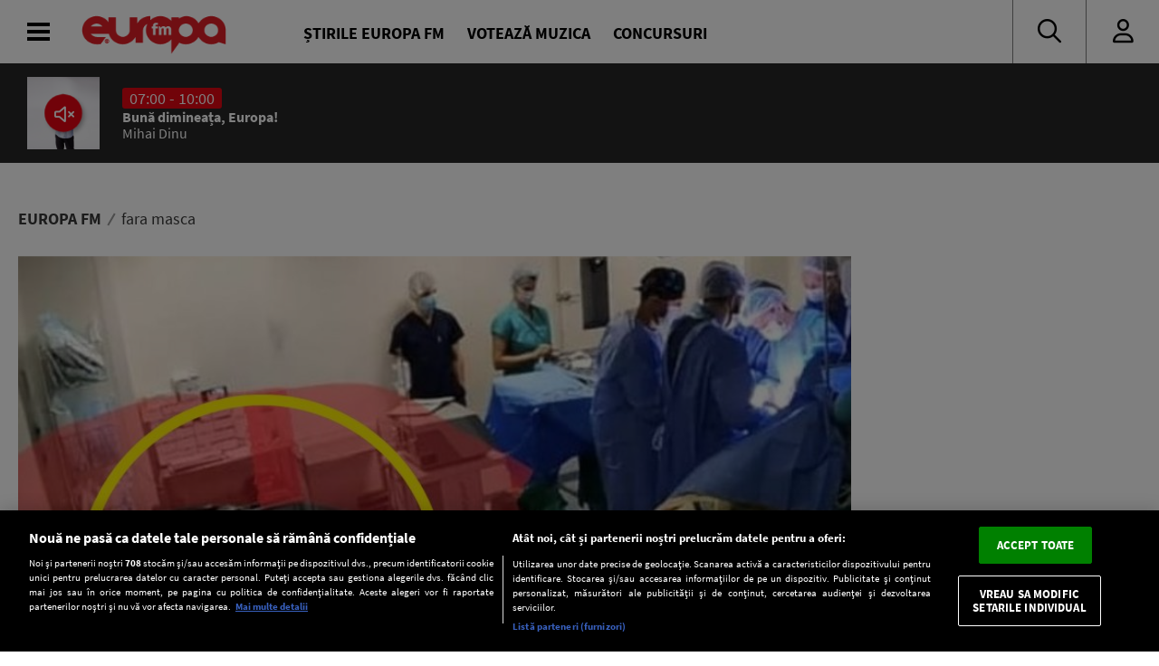

--- FILE ---
content_type: text/html; charset=UTF-8
request_url: https://www.europafm.ro/tag/fara-masca/
body_size: 25446
content:
<!DOCTYPE HTML>
<html lang="ro-RO" prefix="og: https://ogp.me/ns#">
<head>
<link rel="preconnect" href="https://fonts.googleapis.com">
    <link rel="preconnect" href="https://fonts.gstatic.com" crossorigin>
    <link rel="preload" href="https://fonts.googleapis.com/css2?family=Inter:wght@300;400;500;600;700;800;900&display=swap" as="style" onload="this.onload=null;this.rel='stylesheet'">
<noscript><link rel="stylesheet" href="https://fonts.googleapis.com/css2?family=Inter:wght@300;400;500;600;700;800;900&display=swap"></noscript>

    <link rel="preload" 
      href="https://www.europafm.ro/wp-content/themes/efm-2025/fonts/fa-regular-400.woff2" 
      as="font" 
      type="font/woff2" 
      crossorigin="anonymous">


      <link rel="preload" 
      href="https://www.europafm.ro/wp-content/themes/efm-2025/fonts/fa-brands-400.woff2" 
      as="font" 
      type="font/woff2" 
      crossorigin="anonymous">


    <script src="https://cdn.cookielaw.org/consent/cmp.stub.js" type="text/javascript" charset="UTF-8"></script>
    <script src="https://cookie-cdn.cookiepro.com/scripttemplates/otSDKStub.js"  type="text/javascript" charset="UTF-8" data-domain-script="252f3712-58f4-442e-a0aa-fbd870de182c" ></script>
    <meta name="facebook-domain-verification" content="ib5dyfooqog8vog3bzcdaz1qnin4h3" />

    <meta http-equiv="Content-Type" content="text/html; charset=UTF-8" />
    <meta name="viewport" content="width=device-width,minimum-scale=1,initial-scale=1">
    <meta http-equiv="X-UA-Compatible" content="IE=edge,chrome=1">

    <link rel="apple-touch-icon" sizes="180x180" href="/icons/apple-touch-icon.png">
    <link rel="icon" type="image/png" sizes="32x32" href="/icons/favicon-32x32.png">
    <link rel="icon" type="image/png" sizes="16x16" href="/icons/favicon-16x16.png">
    <link rel="manifest" href="/icons/manifest.json">
    <link rel="mask-icon" href="/icons/safari-pinned-tab.svg" color="#5bbad5">
    <link rel="shortcut icon" href="/icons/favicon.ico">
    <meta name="msapplication-TileColor" content="#da532c">
    <meta name="msapplication-config" content="/icons/browserconfig.xml">
    <meta name="theme-color" content="#ffffff">

    <title>Tag-ul "  fara masca" : Europa FM</title>
        <meta name="robots" content="follow, index, max-snippet:-1, max-video-preview:-1, max-image-preview:large" />
    <link rel="canonical" href="https://www.europafm.ro/cadrele-medicale-de-la-institutul-fundeni-surprinse-fara-masca-si-band-cafea-in-sala-de-operatii-sanctionate-cu-avertisment-scris/" />
    
    <!-- Open Graph Tags -->
    <meta property="og:locale" content="ro_RO" />
    <meta property="og:type" content="article" />
    <meta property="og:title" content="Cadrele medicale de la Institutul Fundeni, surprinse fără mască și bând cafea în sala de operații, sancționate cu avertisment scris" />
    <meta property="og:description" content="La trei săptămâni după ce medicul Marius Uscatu critica faptul că unele cadre medicale de la Institutul Fundeni au fost suprinse, într-un reportaj, fără mască într-o sală de operații, Institutul Fundeni anunță Europa FM că cei vinovați au fost sancționați." />
    <meta property="og:url" content="https://www.europafm.ro/cadrele-medicale-de-la-institutul-fundeni-surprinse-fara-masca-si-band-cafea-in-sala-de-operatii-sanctionate-cu-avertisment-scris/" />
    <meta property="og:site_name" content="Europa FM" />
    <meta property="article:section" content="Actualitate" />
    <meta property="og:updated_time" content="2022-08-29T11:22:29+03:00" />
    <meta property="og:image" content="https://www.europafm.ro/wp-content/uploads/2022/08/asistente-fundeni.jpg" />
    <meta property="og:image:secure_url" content="https://www.europafm.ro/wp-content/uploads/2022/08/asistente-fundeni.jpg" />
    <meta property="og:image:width" content="1200" />
    <meta property="og:image:height" content="630" />
    <meta property="og:image:alt" content="Cadrele medicale de la Institutul Fundeni, surprinse fără mască și bând cafea în sala de operații, sancționate cu avertisment scris" />
    <meta property="og:image:type" content="image/jpeg" />
    <meta property="article:published_time" content="2022-08-29T11:22:29+03:00" />
    <meta property="article:modified_time" content="2022-08-29T11:22:29+03:00" />
    
    <!-- Twitter Card -->
    <meta name="twitter:card" content="summary_large_image" />
    <meta name="twitter:title" content="Cadrele medicale de la Institutul Fundeni, surprinse fără mască și bând cafea în sala de operații, sancționate cu avertisment scris" />
    <meta name="twitter:description" content="La trei săptămâni după ce medicul Marius Uscatu critica faptul că unele cadre medicale de la Institutul Fundeni au fost suprinse, într-un reportaj, fără mască într-o sală de operații, Institutul Fundeni anunță Europa FM că cei vinovați au fost sancționați." />
    <meta name="twitter:image" content="https://www.europafm.ro/wp-content/uploads/2022/08/asistente-fundeni.jpg" />
    
    <link rel='stylesheet' id='fontawesome' href='https://www.europafm.ro/wp-content/themes/efm-2025/css/font-awesome-all.css' type='text/css' media='all' />
    <link rel='stylesheet' id='ns-plugins' href='https://www.europafm.ro/wp-content/themes/efm-2025/css/plugins-003.css' type='text/css' media='all' />
        <link rel='stylesheet' href='https://www.europafm.ro/wp-content/themes/efm-2025/css/core.css' type='text/css' media='all' />
    <link rel='stylesheet' id='ns-style' href='https://www.europafm.ro/wp-content/themes/efm-2025/css/style-045.css' type='text/css' media='all' />
    <link rel='stylesheet' href='https://www.europafm.ro/wp-content/themes/efm-2025/css/homepage.css' type='text/css' media='all' />
    
    <script type="text/javascript" class="optanon-category-C0003" >
    //load Facebook API based on consent
    console.log("[Facebook API] Loading.");
    (function(d, s, id) {
        var js, fjs = d.getElementsByTagName(s)[0];
        if (d.getElementById(id)) return;
        js = d.createElement(s); js.id = id;
        js.src = "//connect.facebook.net/en_GB/sdk.js#xfbml=1&version=v2.3&appId=215329085538323";
        fjs.parentNode.insertBefore(js, fjs);
    }(document, 'script', 'facebook-jssdk'));

</script>


<script>
    function isInAppBrowser() {
        let ua = navigator.userAgent;
        let uaRule = new RegExp(`(WebView|(iPhone|iPod|iPad)(?!.*Safari\\/))`, 'ig'); //(WebView|(iPhone|iPod|iPad)(?!.*Safari\/)|Android.*(wv))
        return (ua.match(uaRule) !== null);
    }

    function isMobile() {
        return /Mobi|Android/i.test(navigator.userAgent);
    }

    let deviceType = isMobile() ? 'mobile' : 'desktop';
    console.log('Device Type: ' + deviceType);
</script>


<!-- Cxense SATI script 2.0 begin -->
<script type="text/javascript" class="optanon-category-C0002-C0013">
    window.cX = window.cX || {}; cX.callQueue = cX.callQueue || [];
    cX.callQueue.push(['setSiteId', '1138479773402378610']);
    cX.callQueue.push(['sendPageViewEvent']);
</script>
<script type="text/javascript" class="optanon-category-C0002-C0013" async src="//code3.adtlgc.com/js/sati_init.js"></script>
<script type="text/javascript" class="optanon-category-C0002-C0013">
    (function(d,s,e,t){e=d.createElement(s);e.type='text/java'+s;e.async='async';
        e.src='http'+('https:'===location.protocol?'s://s':'://')+'cdn.cxense.com/cx.js';
        t=d.getElementsByTagName(s)[0];t.parentNode.insertBefore(e,t);})(document,'script');

    function SATI_TrackView(locationURL, referrerURL) {
        if(locationURL === referrerURL) {return;}
        window.cX = window.cX || {};
        cX.callQueue = cX.callQueue || [];
        cX.callQueue.push(['initializePage']);
        cX.callQueue.push(['setSiteId', '1138479773402378610']);
        cX.callQueue.push(['sendPageViewEvent', { 'location': locationURL, 'referrer':referrerURL}]);
        console.log("SATI: pageview");

        //adbl tracking
        cX.callQueue.push(['invoke', function () {
        console.log(document.getElementById('AdSense').clientHeight);
        let isAdBlockDetected = !document.getElementById('AdSense').clientHeight ? 'Yes' : 'No';
        console.log('HasAdBlock : ' + isAdBlockDetected);
        cX.setEventAttributes({origin: 'brt-adblock', persistedQueryId: 'fcadb0c22bec63a3e94af5a65644fc6b869880e0'});
        cX.sendEvent('adBlockerDetection', {adBlockerDetected: isAdBlockDetected});
        }]);
    };
</script>
<!-- Cxense SATI script 2.0 end -->

<!-- Google Tag Manager -->
<script>(function(w,d,s,l,i){w[l]=w[l]||[];w[l].push({'gtm.start':
new Date().getTime(),event:'gtm.js'});var f=d.getElementsByTagName(s)[0],
j=d.createElement(s),dl=l!='dataLayer'?'&l='+l:'';j.async=true;j.src=
'https://www.googletagmanager.com/gtm.js?id='+i+dl;f.parentNode.insertBefore(j,f);
})(window,document,'script','dataLayer','GTM-MHVMRJ');</script>
<!-- End Google Tag Manager -->



            
<script type="text/javascript">
//DFP
  window.dfpTargeting = {
    post_id: '0',
    category: '',
    category_id: '0'
  };
</script>

<script async src="https://securepubads.g.doubleclick.net/tag/js/gpt.js"></script>
<script type="text/javascript">
	// Function to get URL parameter by name
    function getUrlParameter(name) {
      const urlParams = new URLSearchParams(window.location.search);
      return urlParams.get(name);
  }

  window.googletag = window.googletag || {cmd: []};
  googletag.cmd.push(function() {
    var targeting = window.dfpTargeting || { post_id: '0', category: '', category_id: '0' };
    const adPreviewValue = getUrlParameter('ad_preview');
    if (adPreviewValue) {googletag.pubads().setTargeting('ad_preview', adPreviewValue);}
    googletag.pubads().setCentering(true);
    googletag.pubads().enableSingleRequest();
    googletag.pubads().setTargeting('post_id', targeting.post_id)
    googletag.pubads().setTargeting('category', targeting.category);
    googletag.pubads().setTargeting('category_id', targeting.category_id);
    googletag.enableServices();
  });
</script>
        <meta name='robots' content='max-image-preview:large' />
	<style>img:is([sizes="auto" i], [sizes^="auto," i]) { contain-intrinsic-size: 3000px 1500px }</style>
	<script>window.dataLayer=window.dataLayer||[];window.dataLayer.push({event:'efm_ads_status',efm_ads_disabled:false});</script>
<link rel='stylesheet' id='wp-block-library-css' href='https://www.europafm.ro/wp-includes/css/dist/block-library/style.min.css?ver=6.8.1' type='text/css' media='all' />
<style id='classic-theme-styles-inline-css' type='text/css'>
/*! This file is auto-generated */
.wp-block-button__link{color:#fff;background-color:#32373c;border-radius:9999px;box-shadow:none;text-decoration:none;padding:calc(.667em + 2px) calc(1.333em + 2px);font-size:1.125em}.wp-block-file__button{background:#32373c;color:#fff;text-decoration:none}
</style>
<style id='global-styles-inline-css' type='text/css'>
:root{--wp--preset--aspect-ratio--square: 1;--wp--preset--aspect-ratio--4-3: 4/3;--wp--preset--aspect-ratio--3-4: 3/4;--wp--preset--aspect-ratio--3-2: 3/2;--wp--preset--aspect-ratio--2-3: 2/3;--wp--preset--aspect-ratio--16-9: 16/9;--wp--preset--aspect-ratio--9-16: 9/16;--wp--preset--color--black: #000000;--wp--preset--color--cyan-bluish-gray: #abb8c3;--wp--preset--color--white: #ffffff;--wp--preset--color--pale-pink: #f78da7;--wp--preset--color--vivid-red: #cf2e2e;--wp--preset--color--luminous-vivid-orange: #ff6900;--wp--preset--color--luminous-vivid-amber: #fcb900;--wp--preset--color--light-green-cyan: #7bdcb5;--wp--preset--color--vivid-green-cyan: #00d084;--wp--preset--color--pale-cyan-blue: #8ed1fc;--wp--preset--color--vivid-cyan-blue: #0693e3;--wp--preset--color--vivid-purple: #9b51e0;--wp--preset--gradient--vivid-cyan-blue-to-vivid-purple: linear-gradient(135deg,rgba(6,147,227,1) 0%,rgb(155,81,224) 100%);--wp--preset--gradient--light-green-cyan-to-vivid-green-cyan: linear-gradient(135deg,rgb(122,220,180) 0%,rgb(0,208,130) 100%);--wp--preset--gradient--luminous-vivid-amber-to-luminous-vivid-orange: linear-gradient(135deg,rgba(252,185,0,1) 0%,rgba(255,105,0,1) 100%);--wp--preset--gradient--luminous-vivid-orange-to-vivid-red: linear-gradient(135deg,rgba(255,105,0,1) 0%,rgb(207,46,46) 100%);--wp--preset--gradient--very-light-gray-to-cyan-bluish-gray: linear-gradient(135deg,rgb(238,238,238) 0%,rgb(169,184,195) 100%);--wp--preset--gradient--cool-to-warm-spectrum: linear-gradient(135deg,rgb(74,234,220) 0%,rgb(151,120,209) 20%,rgb(207,42,186) 40%,rgb(238,44,130) 60%,rgb(251,105,98) 80%,rgb(254,248,76) 100%);--wp--preset--gradient--blush-light-purple: linear-gradient(135deg,rgb(255,206,236) 0%,rgb(152,150,240) 100%);--wp--preset--gradient--blush-bordeaux: linear-gradient(135deg,rgb(254,205,165) 0%,rgb(254,45,45) 50%,rgb(107,0,62) 100%);--wp--preset--gradient--luminous-dusk: linear-gradient(135deg,rgb(255,203,112) 0%,rgb(199,81,192) 50%,rgb(65,88,208) 100%);--wp--preset--gradient--pale-ocean: linear-gradient(135deg,rgb(255,245,203) 0%,rgb(182,227,212) 50%,rgb(51,167,181) 100%);--wp--preset--gradient--electric-grass: linear-gradient(135deg,rgb(202,248,128) 0%,rgb(113,206,126) 100%);--wp--preset--gradient--midnight: linear-gradient(135deg,rgb(2,3,129) 0%,rgb(40,116,252) 100%);--wp--preset--font-size--small: 13px;--wp--preset--font-size--medium: 20px;--wp--preset--font-size--large: 36px;--wp--preset--font-size--x-large: 42px;--wp--preset--spacing--20: 0.44rem;--wp--preset--spacing--30: 0.67rem;--wp--preset--spacing--40: 1rem;--wp--preset--spacing--50: 1.5rem;--wp--preset--spacing--60: 2.25rem;--wp--preset--spacing--70: 3.38rem;--wp--preset--spacing--80: 5.06rem;--wp--preset--shadow--natural: 6px 6px 9px rgba(0, 0, 0, 0.2);--wp--preset--shadow--deep: 12px 12px 50px rgba(0, 0, 0, 0.4);--wp--preset--shadow--sharp: 6px 6px 0px rgba(0, 0, 0, 0.2);--wp--preset--shadow--outlined: 6px 6px 0px -3px rgba(255, 255, 255, 1), 6px 6px rgba(0, 0, 0, 1);--wp--preset--shadow--crisp: 6px 6px 0px rgba(0, 0, 0, 1);}:where(.is-layout-flex){gap: 0.5em;}:where(.is-layout-grid){gap: 0.5em;}body .is-layout-flex{display: flex;}.is-layout-flex{flex-wrap: wrap;align-items: center;}.is-layout-flex > :is(*, div){margin: 0;}body .is-layout-grid{display: grid;}.is-layout-grid > :is(*, div){margin: 0;}:where(.wp-block-columns.is-layout-flex){gap: 2em;}:where(.wp-block-columns.is-layout-grid){gap: 2em;}:where(.wp-block-post-template.is-layout-flex){gap: 1.25em;}:where(.wp-block-post-template.is-layout-grid){gap: 1.25em;}.has-black-color{color: var(--wp--preset--color--black) !important;}.has-cyan-bluish-gray-color{color: var(--wp--preset--color--cyan-bluish-gray) !important;}.has-white-color{color: var(--wp--preset--color--white) !important;}.has-pale-pink-color{color: var(--wp--preset--color--pale-pink) !important;}.has-vivid-red-color{color: var(--wp--preset--color--vivid-red) !important;}.has-luminous-vivid-orange-color{color: var(--wp--preset--color--luminous-vivid-orange) !important;}.has-luminous-vivid-amber-color{color: var(--wp--preset--color--luminous-vivid-amber) !important;}.has-light-green-cyan-color{color: var(--wp--preset--color--light-green-cyan) !important;}.has-vivid-green-cyan-color{color: var(--wp--preset--color--vivid-green-cyan) !important;}.has-pale-cyan-blue-color{color: var(--wp--preset--color--pale-cyan-blue) !important;}.has-vivid-cyan-blue-color{color: var(--wp--preset--color--vivid-cyan-blue) !important;}.has-vivid-purple-color{color: var(--wp--preset--color--vivid-purple) !important;}.has-black-background-color{background-color: var(--wp--preset--color--black) !important;}.has-cyan-bluish-gray-background-color{background-color: var(--wp--preset--color--cyan-bluish-gray) !important;}.has-white-background-color{background-color: var(--wp--preset--color--white) !important;}.has-pale-pink-background-color{background-color: var(--wp--preset--color--pale-pink) !important;}.has-vivid-red-background-color{background-color: var(--wp--preset--color--vivid-red) !important;}.has-luminous-vivid-orange-background-color{background-color: var(--wp--preset--color--luminous-vivid-orange) !important;}.has-luminous-vivid-amber-background-color{background-color: var(--wp--preset--color--luminous-vivid-amber) !important;}.has-light-green-cyan-background-color{background-color: var(--wp--preset--color--light-green-cyan) !important;}.has-vivid-green-cyan-background-color{background-color: var(--wp--preset--color--vivid-green-cyan) !important;}.has-pale-cyan-blue-background-color{background-color: var(--wp--preset--color--pale-cyan-blue) !important;}.has-vivid-cyan-blue-background-color{background-color: var(--wp--preset--color--vivid-cyan-blue) !important;}.has-vivid-purple-background-color{background-color: var(--wp--preset--color--vivid-purple) !important;}.has-black-border-color{border-color: var(--wp--preset--color--black) !important;}.has-cyan-bluish-gray-border-color{border-color: var(--wp--preset--color--cyan-bluish-gray) !important;}.has-white-border-color{border-color: var(--wp--preset--color--white) !important;}.has-pale-pink-border-color{border-color: var(--wp--preset--color--pale-pink) !important;}.has-vivid-red-border-color{border-color: var(--wp--preset--color--vivid-red) !important;}.has-luminous-vivid-orange-border-color{border-color: var(--wp--preset--color--luminous-vivid-orange) !important;}.has-luminous-vivid-amber-border-color{border-color: var(--wp--preset--color--luminous-vivid-amber) !important;}.has-light-green-cyan-border-color{border-color: var(--wp--preset--color--light-green-cyan) !important;}.has-vivid-green-cyan-border-color{border-color: var(--wp--preset--color--vivid-green-cyan) !important;}.has-pale-cyan-blue-border-color{border-color: var(--wp--preset--color--pale-cyan-blue) !important;}.has-vivid-cyan-blue-border-color{border-color: var(--wp--preset--color--vivid-cyan-blue) !important;}.has-vivid-purple-border-color{border-color: var(--wp--preset--color--vivid-purple) !important;}.has-vivid-cyan-blue-to-vivid-purple-gradient-background{background: var(--wp--preset--gradient--vivid-cyan-blue-to-vivid-purple) !important;}.has-light-green-cyan-to-vivid-green-cyan-gradient-background{background: var(--wp--preset--gradient--light-green-cyan-to-vivid-green-cyan) !important;}.has-luminous-vivid-amber-to-luminous-vivid-orange-gradient-background{background: var(--wp--preset--gradient--luminous-vivid-amber-to-luminous-vivid-orange) !important;}.has-luminous-vivid-orange-to-vivid-red-gradient-background{background: var(--wp--preset--gradient--luminous-vivid-orange-to-vivid-red) !important;}.has-very-light-gray-to-cyan-bluish-gray-gradient-background{background: var(--wp--preset--gradient--very-light-gray-to-cyan-bluish-gray) !important;}.has-cool-to-warm-spectrum-gradient-background{background: var(--wp--preset--gradient--cool-to-warm-spectrum) !important;}.has-blush-light-purple-gradient-background{background: var(--wp--preset--gradient--blush-light-purple) !important;}.has-blush-bordeaux-gradient-background{background: var(--wp--preset--gradient--blush-bordeaux) !important;}.has-luminous-dusk-gradient-background{background: var(--wp--preset--gradient--luminous-dusk) !important;}.has-pale-ocean-gradient-background{background: var(--wp--preset--gradient--pale-ocean) !important;}.has-electric-grass-gradient-background{background: var(--wp--preset--gradient--electric-grass) !important;}.has-midnight-gradient-background{background: var(--wp--preset--gradient--midnight) !important;}.has-small-font-size{font-size: var(--wp--preset--font-size--small) !important;}.has-medium-font-size{font-size: var(--wp--preset--font-size--medium) !important;}.has-large-font-size{font-size: var(--wp--preset--font-size--large) !important;}.has-x-large-font-size{font-size: var(--wp--preset--font-size--x-large) !important;}
:where(.wp-block-post-template.is-layout-flex){gap: 1.25em;}:where(.wp-block-post-template.is-layout-grid){gap: 1.25em;}
:where(.wp-block-columns.is-layout-flex){gap: 2em;}:where(.wp-block-columns.is-layout-grid){gap: 2em;}
:root :where(.wp-block-pullquote){font-size: 1.5em;line-height: 1.6;}
</style>
<script type="text/javascript" src="https://www.europafm.ro/wp-includes/js/jquery/jquery.min.js?ver=3.7.1" id="jquery-core-js"></script>
<script type="text/javascript" src="https://www.europafm.ro/wp-includes/js/jquery/jquery-migrate.min.js?ver=3.4.1" id="jquery-migrate-js"></script>
<script type="text/javascript" src="https://www.europafm.ro/wp-content/themes/efm-2025/js/plugins-0054.js?ver=0051" id="ns-plugins-js"></script>
<script type="text/javascript" src="https://www.europafm.ro/wp-content/themes/efm-2025/js/scripts-026.js?ver=0026" id="ns-scripts-js"></script>
<script type="text/javascript" src="https://www.europafm.ro/wp-content/themes/efm-2025/js/ns-contest-0091.js?ver=00913" id="ns-contest-js"></script>
<script type="text/javascript" src="https://www.europafm.ro/wp-content/plugins/ns-notifications/assets/ns-notifications-002.js?ver=1768634013" id="ns-notifications-js"></script>
<meta property="og:title" name="og:title" content="fara masca" />
<meta property="og:type" name="og:type" content="website" />
<meta property="og:url" name="og:url" content="https://www.europafm.ro/cadrele-medicale-de-la-institutul-fundeni-surprinse-fara-masca-si-band-cafea-in-sala-de-operatii-sanctionate-cu-avertisment-scris/" />
<meta property="og:description" name="og:description" content="Cel mai ascultat radio privat în orașele din România și site-ul radio no.1 în România. Știrile care contează și cea mai bună muzică de ieri și de azi" />
<meta property="og:locale" name="og:locale" content="ro_RO" />
<meta property="og:site_name" name="og:site_name" content="Europa FM" />
    <script>
    const ns = {
        ajax: "https://www.europafm.ro/wp-content/themes/efm-2025/ajax/ajax.php",
        wpAjax: "https://www.europafm.ro/wp-admin/admin-ajax.php",
        homeUrl: "https://www.europafm.ro",
        themeUrl: "https://www.europafm.ro/wp-content/themes/efm-2025",
        logoutUrl: "https://www.europafm.ro/wp-login.php?action=logout&amp;redirect_to=https%3A%2F%2Fwww.europafm.ro&amp;_wpnonce=2f9e67dd9c",
        infiniteScroll: false
    };
    </script>
<style>
/* CORE */
*,
*:after,
*:before {
  -moz-box-sizing: border-box;
  box-sizing: border-box;
  -webkit-font-smoothing: antialiased;
  font-smoothing: antialiased;
  text-rendering: optimizeLegibility;
}
body,
html {
  margin: 0;
  padding: 0;
  height: 100%;
}
html {
  font-size: 9.5px;
  line-height: 12px;
}
body {
  font: 1.8rem "Source Sans Pro", Arial, Helvetica, sans-serif;
  color: #393939;
  background-color: #fff;
}

/* Builtins */
a {
  text-decoration: none;
  color: inherit;
}
a:focus-visible {
  outline: none;
}
p {
  margin-top: 0;
  margin-bottom: 20px;
}
img {
  max-width: 100%;
  height: auto;
}
hr {
  border: none;
  height: 4px;
  background-color: #ccc;
  margin: 30px 0;
}
p:empty {
  display: none;
}

/* Typography */
h1,
h2,
h3,
h4,
h5,
h6 {
  margin: 0;
  font-size: inherit;
  font-weight: inherit;
}

.post-content h1,
.nspb-text h1,
.page-template-page-boxed .post-text h1 {
  font-size: 3rem;
  line-height: 3.1rem;
  font-weight: bold;
  margin-bottom: 10px;
}
.post-content h2,
.nspb-text h2,
.page-template-page-boxed .post-text h2 {
  font-size: 2.5rem;
  line-height: 2.6rem;
  font-weight: bold;
  margin-bottom: 10px;
}
.post-content h3,
.nspb-text h3,
.page-template-page-boxed .post-text h3 {
  font-size: 2rem;
  line-height: 2.1rem;
  font-weight: bold;
  margin-bottom: 10px;
}
.post-content h4,
.nspb-text h4,
.page-template-page-boxed .post-text h4 {
  font-size: 2rem;
  line-height: 2.1rem;
  margin-bottom: 7px;
}

.title-smallest {
  font-size: 2rem;
  line-height: 2.1rem;
  font-weight: bold;
}
.title-small {
  font-size: 2.5rem;
  line-height: 2.6rem;
  font-weight: bold;
}

.title-large {
  font-size: 32px;
  line-height: 36px;
  font-weight: bold;
}

.body-small {
  font-size: 1.6rem;
}
.body-normal {
  font-size: 1.8rem;
}
.body-medium {
  font-size: 1.9rem;
}
.body-large {
  font-size: 2rem;
}
.body-largest {
  font-size: 2.3rem;
}

.text-center {
  text-align: center;
}
.text-left {
  text-align: left;
}
.text-right {
  text-align: right;
}
.text-justify {
  text-align: justify;
}

/* Grid spacing */
body .ma-1 {
  margin: 15px;
}
body .ma-2 {
  margin: 30px;
}
body .ma-3 {
  margin: 60px;
}
body .ma-4 {
  margin: 120px;
}
body .mx-1 {
  margin-left: 15px;
  margin-right: 15px;
}
body .my-1 {
  margin-top: 15px;
  margin-bottom: 15px;
}
body .ml-1 {
  margin-left: 15px;
}
body .mr-1 {
  margin-right: 15px;
}
body .mt-1 {
  margin-top: 15px;
}
body .mb-1 {
  margin-bottom: 15px;
}
body .mx-2 {
  margin-left: 30px;
  margin-right: 30px;
}
body .my-2 {
  margin-top: 30px;
  margin-bottom: 30px;
}
body .ml-2 {
  margin-left: 30px;
}
body .mr-2 {
  margin-right: 30px;
}
body .mt-2 {
  margin-top: 30px;
}
body .mb-2 {
  margin-bottom: 30px;
}
body .mx-3 {
  margin-left: 60px;
  margin-right: 60px;
}
body .my-3 {
  margin-top: 60px;
  margin-bottom: 60px;
}
body .ml-3 {
  margin-left: 60px;
}
body .mr-3 {
  margin-right: 60px;
}
body .mt-3 {
  margin-top: 60px;
}
body .mb-3 {
  margin-bottom: 60px;
}
body .mx-4 {
  margin-left: 120px;
  margin-right: 120px;
}
body .my-4 {
  margin-top: 120px;
  margin-bottom: 120px;
}
body .ml-4 {
  margin-left: 120px;
}
body .mr-5 {
  margin-right: 120px;
}
body .mt-5 {
  margin-top: 120px;
}
body .mb-6 {
  margin-bottom: 120px;
}

body .pa-1 {
  padding: 15px;
}
body .pa-2 {
  padding: 30px;
}
body .pa-3 {
  padding: 60px;
}
body .pa-4 {
  padding: 120px;
}
body .px-1 {
  padding-left: 15px;
  padding-right: 15px;
}
body .py-1 {
  padding-top: 15px;
  padding-bottom: 15px;
}
body .pl-1 {
  padding-left: 15px;
}
body .pr-1 {
  padding-right: 15px;
}
body .pt-1 {
  padding-top: 15px;
}
body .pb-1 {
  padding-bottom: 15px;
}
body .px-2 {
  padding-left: 30px;
  padding-right: 30px;
}
body .py-2 {
  padding-top: 30px;
  padding-bottom: 30px;
}
body .pl-2 {
  padding-left: 30px;
}
body .pr-2 {
  padding-right: 30px;
}
body .pt-2 {
  padding-top: 30px;
}
body .pb-2 {
  padding-bottom: 30px;
}
body .px-3 {
  padding-left: 60px;
  padding-right: 60px;
}
body .py-3 {
  padding-top: 60px;
  padding-bottom: 60px;
}
body .pl-3 {
  padding-left: 60px;
}
body .pr-3 {
  padding-right: 60px;
}
body .pt-3 {
  padding-top: 60px;
}
body .pb-3 {
  padding-bottom: 60px;
}
body .px-4 {
  padding-left: 120px;
  padding-right: 120px;
}
body .py-4 {
  padding-top: 120px;
  padding-bottom: 120px;
}
body .pl-4 {
  padding-left: 120px;
}
body .pr-5 {
  padding-right: 120px;
}
body .pt-5 {
  padding-top: 120px;
}
body .pb-6 {
  padding-bottom: 120px;
}

/* Columns */
.columns-2 {
  display: flex;
  flex-wrap: wrap;
}
.columns-2 > * {
  flex-basis: 50%;
  padding: 10px;
}
.columns-3 {
  display: flex;
  flex-wrap: wrap;
}
.columns-3 > * {
  flex-basis: 33.333%;
  padding: 10px;
}
.columns-4 {
  display: flex;
  flex-wrap: wrap;
}
.columns-4 > * {
  flex-basis: 25%;
  padding: 10px;
}

/* Icons */
.icon.facebook:after {
  content: "\f39e";
  font-family: "Font Awesome 6 Brands";
}
.icon.twitter:after {
  content: "\f099";
  font-family: "Font Awesome 6 Brands";
}

/* Buttons */
.btn,
a.btn,
input[type="submit"],
button.btn {
  font-size: 1.5rem;
  background-color: #e30613;
  color: #fff;
  border: 1px solid #e30613;
  padding: 7px 20px;
  display: inline-block;
  max-height: 35px;
  vertical-align: top;
  text-transform: uppercase;
  text-decoration: none;
  cursor: pointer;
  transition: all 0.3s;
}
.btn:hover,
a.btn:hover,
input[type="submit"]:hover,
button.btn:hover {
  background-color: #fff;
  border-color: #e30613;
  color: #e30613;
}

.btn.secondary,
a.btn.secondary,
input[type="submit"].secondary,
button.btn.secondary {
  background-color: transparent;
  border: 1px solid #ccc;
  color: inherit;
}
.btn.secondary:hover,
a.btn.secondary:hover,
input[type="submit"].secondary:hover,
button.btn.secondary:hover {
  background-color: transparent;
  border-color: #222;
  color: #222;
}

/* CSS Grid - Rows and Columns */
.container {
  width: 100%;
  max-width: 1300px;
  margin: 0 auto;
}
.section.single-post > .container {
  max-width: 1100px;
  display: block;
}

.section .container.wide {
  max-width: 100%;
}
.section .container.wide .inner {
  margin: 0;
}

.section {
  display: flex;
  position: relative;
  z-index: 1;
}
.section > .container {
  display: flex;
}
.section .column {
  flex-basis: 0;
  flex-shrink: 1;
}
.section .column > .inner {
  margin: 0 10px;
}
.section .column > .inner:empty {
  display: none;
}

.section .column.sticky {
  height: 100%;
}
.section .column.sticky > .inner {
  position: -webkit-sticky;
  position: sticky;
  top: 220px;
  transition: all 0.3s;
}
.scroll-down .section .column.sticky > .inner {
  top: 150px;
}

.section.vertical-center > .container {
  align-items: center;
}

.section.full-height {
  height: calc(100vh - 200px);
}

.section.background {
  overflow: hidden;
  position: relative;
}
.section.background .background-image {
  width: 100%;
  height: 150%;
  position: absolute;
  top: -30%;
  left: 0;
  z-index: 1;
  opacity: 0.8;
}
.section.background.blur .background-image {
  width: 110%;
  filter: blur(6px);
  right: -5%;
}
.section.background .container {
  position: relative;
  z-index: 2;
}

/* Marketing Areas */
.mkt-area {
  text-align: center;
}
.mkt-area.background {
  background-color: #eee;
  color: #888;
  text-align: center;
}
.mkt-area.full-height {
  height: calc(100% - 20px);
}
.newsbox .newsbox-post .mkt-area {
  margin: 10px;
}

.mkt-area.background iframe {
  margin: 20px 0;
}
.mkt-area iframe {
  margin: 0 auto;
  background-attachment: fixed;
  background-repeat: no-repeat;
  background-position: center;
}

.mkt-top iframe {
  margin-bottom: 30px;
}
.mkt-top .mkt-area {
  margin: 0 auto;
}
.mkt-footer iframe,
.mkt-footer .mkt-area {
  margin: 0 auto;
}

.mkt-post {
  overflow: hidden;
}
.newsbox .newsbox-post.mkt-post .mkt-area {
  margin: 0;
}
.newsbox .newsbox-post.mkt-post .mkt-area iframe {
  margin: 0;
}

.full-branding-mid {
  width: 1280px;
  margin: 0 auto;
  height: 0;
  overflow: hidden;
  transition: all 0.2s;
}
.full-branding-left {
  position: absolute;
  top: 200px;
  left: calc(50vw - 961px);
  width: 313px;
  height: 0;
  overflow: hidden;
  z-index: 2;
  transition: all 0.2s;
}
.full-branding-right {
  position: absolute;
  top: 200px;
  left: calc(50vw + 631px);
  width: 313px;
  height: 0;
  overflow: hidden;
  z-index: 2;
  transition: all 0.2s;
}
.full-branding-left .mkt-area {
  text-align: right;
}
.full-branding-right .mkt-area {
  text-align: left;
}

.full-branding-mid img {
  background-color: #f00;
}
.full-branding-left img {
  background-color: #f00;
}
.full-branding-right img {
  background-color: #f00;
}

.nspb-interstitial {
  position: relative;
  height: 420px;
  margin-bottom: 20px;
}
.nspb-interstitial .inner {
  display: block;
  width: 100%;
  height: 420px;
  position: absolute;
  top: 0;
  left: 0;
  clip: rect(0, auto, auto, 0);
  -webkit-clip-path: polygon(0px 0px, 100% 0px, 100% 100%, 0px 100%);
  clip-path: polygon(0px 0px, 100% 0px, 100% 100%, 0px 100%);
}
/*
body.page .column .nspb-interstitial .inner {width:100%;max-width: 1300px;height: 730px;}
body.page .column .nspb-interstitial .mkt-content {width:100%;max-width: 1300px;height: 730px;transform:translate(0,0);top:150px;}
*/

.nspb-interstitial .inner.google .mkt-content,
.nspb-interstitial .inner.google .mkt-content iframe {
  height: calc(100vh - 100px);
}

/* in article view */
body.page-template-page-boxed .nspb-interstitial .inner.google .mkt-content,
body.page-template-page-boxed
  .nspb-interstitial
  .inner.google
  .mkt-content
  iframe,
body.single-post .nspb-interstitial .inner.google .mkt-content iframe,
body.single-post .nspb-interstitial .inner.google .mkt-content {
  height: 430px;
  width: 760px;
}

.nspb-interstitial:after {
  content: "PUBLICITATE";
  position: absolute;
  left: 50%;
  bottom: 0;
  transform: translate(-50%, 0);
  color: #ccc;
}
.nspb-interstitial .mkt-content {
  width: 100%;
  max-width: 680px;
  position: fixed;
  display: block;
  top: calc(50vh + 100px);
  transform: translate(0, -50%);
}
.nspb-interstitial img.mobile {
  display: none;
}

/* AJAX Loader */
.pace {
  -webkit-pointer-events: none;
  pointer-events: none;
  -webkit-user-select: none;
  -moz-user-select: none;
  user-select: none;
  position: fixed;
  z-index: 4;
  top: 70px;
  right: 100%;
  width: 100%;
  transition: all 0.3s;
}
.pace-inactive {
  display: none;
}
.pace .pace-progress {
  background: #e10909;
  height: 5px;
}
.scroll-down .pace {
  top: 0px;
}

body #wpadminbar {
  top: auto;
  bottom: 0;
}

/* Chip */
.chip {
  display: inline-block;
  padding: 5px 10px;
  background-color: #e3e0e0;
  border-radius: 3px;
  margin: 5px;
}
.chip.green {
  color: #fff;
  background-color: #0ea432;
}

/* Notifications */
.notification {
  border: 1px solid #ccc;
  padding: 10px 10px 10px 20px;
  position: relative;
  background-color: #fff;
}
.notification:before {
  content: "";
  position: absolute;
  left: 0;
  top: 0;
  width: 8px;
  height: 100%;
  background-color: #333;
}
.notification a {
  text-decoration: underline;
  color: #000;
}
.notification.error:before {
  background-color: #f00;
}
.notification.success:before {
  background-color: #0ac408;
}

/* Images */
.sixteen-nine {
  padding-bottom: 56.25%;
  position: relative;
}
.sixteen-nine img,
.sixteen-nine video,
.sixteen-nine audio,
.sixteen-nine iframe {
  position: absolute;
  top: 50%;
  left: 0;
  transform: translate(0, -50%);
  width: 100%;
  height: 100%;
  object-position: center;
  object-fit: cover;
}
.square {
  padding-bottom: 100%;
  position: relative;
}
.square img,
.square img.responsive,
.square video,
.square audio {
  position: absolute;
  top: 0;
  left: 0;
  width: 100%;
  height: 100%;
  object-position: center;
  object-fit: cover;
}

.img-height-normal {
  height: 250px;
}
img.cover {
  width: 100%;
  height: 100%;
  object-fit: cover;
  object-position: center;
}
img.responsive {
  width: 100%;
  height: auto;
}
.square-image {
  position: relative;
}
.square-image:after {
  content: "";
  display: block;
  padding-bottom: 100%;
}
.square-image img {
  position: absolute;
  top: 0;
  left: 0;
  width: 100%;
  height: 100%;
}

/* Image caption */
.wp-caption {
  max-width: 100%;
}
.wp-caption-text {
  font-size: 14px;
}
.wp-caption.aligncenter {
  text-align: center;
}
.wp-caption.alignleft {
  float: left;
  margin-right: 15px;
}
.wp-caption.alignright {
  float: right;
  margin-left: 15px;
}
.wp-caption.alignnone img {
  width: 100%;
  height: auto;
}
.wp-caption.alignnone .wp-caption-text {
  width: 100%;
  text-align: left;
}

/* ICONS */
.icon.icon-arrow {
  background-image: url(../img/arrow.svg);
  width: 30px;
  height: 30px;
  background-size: contain;
  display: inline-block;
  position: relative;
  top: 7px;
}
.icon.icon-arrow.right {
  transform: rotate(180deg);
}

/* FORMS */
form label {
  display: block;
  margin-bottom: 5px;
  font-weight: bold;
}
input,
select,
textarea {
  font-size: 20px;
  border: 1px solid #ccc;
  padding: 5px;
  width: 100%;
  max-width: 190px;
  background-color: #fff;
}
input[type="checkbox"] {
  display: inline-block;
  width: auto;
  margin: 0 15px 0 0;
}
input[type="radio"] {
  width: 20px;
}
form p {
  margin-bottom: 15px;
}
form small {
  margin-bottom: 15px;
  display: inline-block;
}
form span.checkbox {
  display: block;
  margin-bottom: 15px;
}
form .checkbox-field label {
  display: inline;
}

/* Dark area - invert colors */
.section.dark,
.column.dark {
  color: #fff;
}
.dark * {
  color: #fff;
}
.dark a {
  color: #fff;
}
.dark input,
.dark select,
.dark textarea {
  color: #3e3e3e;
}
.dark form label {
  color: #fff;
}
.dark .newsbox .newsbox-post:hover .newsbox-post-title,
.dark.newsbox .newsbox-post:hover .newsbox-post-title {
  color: #fff;
}

.dark .btn,
.dark a.btn,
.dark input[type="submit"],
.dark button {
  background-color: #fff;
  color: #e30613;
  border-color: #fff;
}
.dark .btn:hover,
.dark a.btn:hover,
.dark input[type="submit"]:hover,
.dark button:hover {
  background-color: #e30613;
  color: #fff;
  border-color: #fff;
}
.dark .btn.secondary,
.dark a.btn.secondary,
.dark input[type="submit"].secondary,
.dark button.secondary {
  background-color: #e30613;
  color: #fff;
  border-color: #fff;
}
.dark .btn.secondary:hover,
.dark a.btn.secondary:hover,
.dark input[type="submit"].secondary:hover,
.dark button.secondary:hover {
  background-color: #fff;
  color: #e30613;
  border-color: #fff;
}

.dark .newsbox .newsbox-post.breaking .newsbox-post-title {
  color: #3e3e3e;
}

/* HEADER */
#header {
  width: 100%;
  position: fixed;
  top: 0;
  left: 0;
  z-index: 4;
  color: #fff;
  transition: all 0.3s;
}

#top-bar-menu a {
  color: #000;
  font-size: 18px;
}
.scroll-down #header {
  top: -70px;
}

#top-bar {
  background-color: #fff;
  height: 70px;
  display: flex;
  align-items: center;
}
#header-logo {
  /*width: 170px;margin-left:30px;*/
  display: block;
  position: relative;
  top: 11px;
  width: 230px;
  height: 70px;
  margin-left: 25px;
}
#top-bar-menu {
  padding-left:25px;
  text-transform: uppercase;
  flex-grow: 1;
}
#top-bar-menu ul {
  margin: 0;
  padding: 0;
}
#top-bar-menu ul li {
  display: inline-block;
  margin-right: 20px;
  cursor: pointer;
}
#top-bar-menu ul li a {
  text-decoration: none;
}

#top-bar-search {
  width: 0;
  overflow: hidden;
  transition: all 0.3s;
}
#top-bar-search.open {
  width: 350px;
}
#top-bar-search-form {
  margin-right: 20px;
}
#top-bar-search input {
  background-color: transparent;
  width: 100%;
}

#player-bar {
  background-color: #262626;
  display: flex;
  height: 110px;
  align-items: center;
}
#player-bar #header-mobile-slider {
  flex-grow: 1;
}
#player-bar #header-mobile-slider:after {
  content: "";
  display: none;
}
#player-bar #header-mobile-slider .slide {
  width: 100%;
  display: flex;
  align-items: center;
  flex-basis: 100%;
  flex-grow: 1;
  height: 110px;
  overflow: hidden;
}
#player-bar #header-mobile-slider .slide.mkt {
  display: none;
}

/* Full Header Branding */
#player-bar #header-mobile-slider-container {
  position: relative;
  z-index: 3;
  flex-basis: 500px;
  flex-shrink: 1;
  width: 500px;
}
#player-bar #header-mobile-slider-container #player-bar-logo {
  display: none;
}
#player-bar #header-mobile-slider-container .slide.mkt-full {
  display: none;
}

#player-bar #header-mobile-slider-container .info {
  background: rgba(255, 255, 255, 0.6);
  color: #333333;
}
#player-bar #header-mobile-slider-container .info a {
  color: #333333;
}

#player-bar .chip {
  background-color: #e30613;
  padding: 0 8px;
  margin: 3px 5px 0 0;
}
#player-bar-button {
  width: 0;
  overflow: hidden;
  transition: all 0.3s;
  z-index: 3;
}
.scroll-down #player-bar-button {
  width: 25px;
  margin: 0 30px;
}

#player-bar-logo {
  width: 0;
  overflow: hidden;
  display: flex;
  align-items: center;
  opacity: 0;
  transition: all 0.3s;
}
#player-bar-logo img {
  width: 100%;
  height: auto;
}
.scroll-down #player-bar-logo {
  width: 170px;
  overflow: hidden;
  display: block;
  margin-right: 20%;
  opacity: 1;
}

#main-player {
  display: flex;
  flex-grow: 1;
  align-items: center;
}
#show-player {
  padding-left: 20px;
}
#header-mobile-slider .thumbnail {
  flex-shrink: 0;
  display: block;
  width: 80px;
  height: 80px;
  position: relative;
  cursor: pointer;
}
#header-mobile-slider .thumbnail .mute {
  position: absolute;
  top: 50%;
  left: 50%;
  transform: translate(-50%, -50%);
  width: 40px;
  height: 40px;
  font-size: 20px;
  padding: 10px;
  box-shadow: 3px 3px 5px rgba(0, 0, 0, 0.3);
  background-color: #e30613;
  border-radius: 50%;
}
#header-mobile-slider .thumbnail.playing .mute {
  display: none;
}
#header-mobile-slider .info {
  padding: 5px;
  margin-left: 20px;
}
#header-mobile-slider .slide {
  opacity: 0;
  transition: all 0.3s;
}
#header-mobile-slider .flickity-slider .slide {
  opacity: 1;
}
#main-audio-player {
  display: none;
}

#player-bar .volume {
  max-height: 100px;
  width: 0;
  overflow: hidden;
  transition: all 0.2s;
}
.audio-playing #player-bar .volume {
  width: 27px;
  margin-left: 20px;
  padding-left: 3px;
}

.player-bar-ad {
  min-height: 110px;
  text-align: center;
  height: 100%;
  max-width: 440px;
  width: 100%;
}
.player-bar-ad * {
  height: 110px;
}
.player-bar-ad img {
  width: 100%;
  height: 100%;
  object-fit: contain;
  object-position: center;
}

#player-bar.alt {
  height: 150px;
  position: relative;
  overflow: hidden;
  color: #000;
}
#player-bar.alt #main-player .info {
  background: rgba(255, 255, 255, 0.5);
  padding: 10px;
}
#player-bar.alt #player-bar-logo {
  display: none;
}
#player-bar.alt .chip,
#player-bar.alt .mute {
  color: #fff;
}
#player-bar.alt > * {
  position: relative;
  z-index: 2;
}
#player-bar.alt .bg {
  position: absolute;
  top: 0;
  left: 0;
  z-index: 1;
  background-image: url(../img/banner.jpg);
  width: 100%;
  height: 150px;
  background-position: center right;
}

.hamburger-menu {
  flex-shrink: 0;
  width: 25px;
  height: 20px;
  margin-left: 30px;
  transform: rotate(0deg);
  transition: 0.5s linear;
  cursor: pointer;
}
.hamburger-menu span {
  height: 4px;
  width: 100%;
  display: block;
  position: absolute;
  left: 0;
  background: #000;
  opacity: 1;
  transform: rotate(0deg);
  transition: 0.2s linear;
}

#player-bar-button.hamburger-menu span {
  height: 4px;
  width: 100%;
  display: block;
  position: absolute;
  left: 0;
  background: #fff;
  opacity: 1;
  transform: rotate(0deg);
  transition: 0.2s linear;
}

.hamburger-menu span:nth-child(1) {
  top: 0;
}
.hamburger-menu span:nth-child(2),
.hamburger-menu span:nth-child(3) {
  top: 8px;
}
.hamburger-menu span:nth-child(4) {
  top: 16px;
}

.main-menu-open .hamburger-menu span:nth-child(1) {
  top: 16px;
  width: 0;
  left: 50%;
}
.main-menu-open .hamburger-menu span:nth-child(2) {
  transform: rotate(45deg);
}
.main-menu-open .hamburger-menu span:nth-child(3) {
  transform: rotate(-45deg);
}
.main-menu-open .hamburger-menu span:nth-child(4) {
  top: 16px;
  width: 0;
  left: 50%;
}

#top-bar-icons {
  display: flex;
  height: 100%;
  color: #000;
}
#top-bar-icons .icon > * {
  text-align: center;
  display: block;
  font-size: 26px;
  padding: 18px;
  height: 100%;
  border-left: 1px solid rgba(0, 0, 0, 0.5);
  width: 81px;
  cursor: pointer;
  color: #000;
}

/* Page Content */
html body {
  padding-top: 200px !important;
}
#page-content {
  min-height: calc(100vh - 200px);
  transition: all 0.3s;
  position: relative;
}
#page-content.loading {
  opacity: 0.5;
  user-select: none;
  pointer-events: none;
}

/* Footers */
#footer-menus { color: #fff;}
#footer-menus,
#copyright {
  background-color: #000;
}

/* Slider */
.slider {
  height: 500px;
  overflow: hidden;
}
.slider .slide > .inner {
  display: flex;
  user-select: none;
  cursor: pointer;
}
.slider.tns-horizontal.tns-subpixel {
  white-space: normal;
}
.slider .slide-image {
  flex-basis: 66.6%;
  flex-shrink: 1;
  flex-grow: 1;
  background-color: #ccc;
}
.slider .slide-caption {
  flex-basis: 33.3%;
  flex-shrink: 0;
  flex-grow: 0;
  display: flex;
  align-items: center;
  background-color: #f2f2f2;
}
.slider .slide-caption > div {
  padding: 0 20px;
}

/* Bakcground image and link */
#page-content #background-image {
  position: absolute;
  top: 0;
  left: 0;
  width: 100%;
  height: 100%;
  z-index: -1;
  background-color: #262626;
  background-repeat: no-repeat;
}
#page-content #background-image:hover {
  background-color: #ccc;
}
#page-content #background-link {
  position: absolute;
  top: 0;
  left: 0;
  width: 100%;
  height: 100%;
  z-index: 0;
}

/* Audio tag */
.wp-video {
  margin: 30px 0;
}

/* Hide footer on wide pages */
.page-template-page-wide #footer,
.page-template-page-wide #footer-menus,
.page-template-page-wide #copyright {
  display: none;
}

/* Mediaelement skin */
.wp-audio-shortcode .mejs-controls {
  height: 60px;
  position: relative;
  top: 10px;
}
.wp-audio-shortcode .mejs-button.mejs-playpause-button {
  height: 60px;
  width: 60px;
  position: relative;
  top: -10px;
  margin: 0;
  background-color: #e30613;
  border-radius: 50%;
}
.wp-audio-shortcode .mejs-button.mejs-playpause-button > button {
  height: 60px;
  width: 60px;
  margin: 0;
  filter: none;
  background-image: url(https://www.europafm.ro/wp-content/themes/efm_v5/svg/play.svg);
  background-position: 17px 16px;
  background-size: 30px;
  background-repeat: no-repeat;
}
.wp-audio-shortcode .mejs-button.mejs-playpause-button.mejs-pause > button {
  background-image: url(https://www.europafm.ro/wp-content/themes/efm_v5/svg/pause.svg);
  background-position: 15px;
}

.wp-audio-shortcode.mejs-container {
  background-color: transparent;
}
.wp-audio-shortcode .mejs-controls {
  padding: 0;
}
.wp-audio-shortcode .mejs-controls:not([style*="display: none"]) {
  background: transparent;
}
.wp-audio-shortcode .mejs-time-total,
body .podcast-player .mejs-horizontal-volume-total {
  background-color: rgba(0, 0, 0, 0.3);
}
.dark-mode .wp-audio-shortcode .mejs-time-total,
body.dark-mode .podcast-player .mejs-horizontal-volume-total {
  background-color: rgba(255, 255, 255, 0.3);
}
.wp-audio-shortcode .mejs-button > button {
  filter: invert();
  transition: none;
}
.dark-mode .wp-audio-shortcode .mejs-button > button {
  filter: none;
}
.wp-audio-shortcode .mejs-button > button:hover {
  background-color: transparent;
}
.wp-audio-shortcode .mejs-time {
  color: #333;
}
.dark-mode .wp-audio-shortcode .mejs-time {
  color: #fff;
}
.wp-audio-shortcode .mejs-time-current,
.wp-audio-shortcode .mejs-time-handle-content,
.wp-audio-shortcode .mejs-horizontal-volume-current {
  background: #e30613;
}

/* MISC */
.btn.optanon-toggle-display {
  position: fixed;
  bottom: 0 !important;
  right: 20px;
  padding: 5px 10px;
  z-index: 2;
  height: auto;
  min-height: 0;
}

body
  #onesignal-bell-container.onesignal-reset
  .onesignal-bell-launcher.onesignal-bell-launcher-bottom-right {
  bottom: 40px;
}

body #optanon #optanon-popup-body div.optanon-main-info-text {
  max-height: 380px;
}
body #optanon #optanon-vendor-consent-text .vendor-consent-link {
  background-color: #d9d9d9;
  color: #222;
  border: 1px solid #d1d1d1;
  padding: 5px 15px;
}
body #optanon #optanon-vendor-consent-text .vendor-consent-link:hover {
  background-color: #000;
  color: #fff;
  border: 1px solid #000;
}
body #optanon #optanon-popup-wrapper .optanon-bottom-spacer {
  height: auto;
}
body #optanon #optanon-popup-wrapper .optanon-white-button-middle button {
  font-weight: 800;
  text-transform: uppercase;
  padding: 0 16px;
}
body #optanon.modern #optanon-branding-top-logo {
  background-image: url(img/europafm-cookiepro-logo.png);
}
#optanon #optanon-popup-wrapper {
  display: none;
}
#ot-sdk-btn-floating {
  display: none;
}

#onesignal-bell-container,
#onesignal-slidedown-container {
  display: none;
}

/* Misc */
.desktop-only {
  display: block;
}
.mobile-only {
  display: none;
}

@media only screen and (max-width: 900px) {
  html body {
    padding-top: 150px !important;
  }

  .desktop-only {
    display: none;
  }
  .mobile-only {
    display: block;
	  width: 100%; /*29iulie2024*/
  }

  #page-content {
    min-height: calc(100vh - 150px);
  }

  /* Columns */
  .columns-2 > *,
  .columns-3 > *,
  .columns-4 > * {
    flex-basis: 100%;
    margin: 0;
  }

  /* CSS Grid */
  .container {
    width: auto;
  }
  .section {
    display: block;
  }
  .section > .container {
    display: block;
    margin-left: 20px;
    margin-right: 20px;
  }
  .section .column.sticky > .inner {
    position: static;
    margin-left: 0;
    margin-right: 0;
  }
  .section .columnplayer-bar-logo > .inner {
    margin: 0;
  }
  .section.background .background-image {
    height: 115%;
  }

  body .image-height-normal {
    height: 300px;
  }

  .scroll-down #header {
    top: -50px;
  }

  #top-bar {
    height: 50px;
  }
  #player-bar .hamburger-menu {
    margin-left: 0;
  }
  #player-bar .scroll-down .hamburger-menu {
    margin-left: 20px;
  }
  #header-logo {
    height: auto;
    top: 8px;
    margin-left: 20px;
    flex-grow: 1;
    text-align: center;
  }
  #header-logo img {
    width: 150px;
    object-fit: contain;
  }
  #top-bar-menu {
    display: none;
  }
  #top-bar-icons .icon > * {
    padding: 8px;
    width: 50px;
  }

  #player-bar {
    height: 100px;
  }
  #player-bar.alt {
    height: 150px;
    flex-wrap: wrap;
  }
  #player-bar.alt .bg {
    z-index: 5;
    top: -150px;
    right: 0;
    left: auto;
    transition: all 0.3s;
  }
  #player-bar.alt.active .bg {
    z-index: 5;
    top: 0;
  }
  .scroll-down #player-bar.alt .bg {
    width: calc(100vw - 80px);
  }
  #player-bar #player-bar-logo {
    display: none;
  }

  .audio-playing #player-bar .volume {
    margin-left: 10px;
  }
  #header-mobile-slider .info {
    margin-left: 10px;
  }

  .player-bar-ad {
    min-height: 0;
    margin: 0 auto;
  }
  .player-bar-ad * {
    height: 100px;
  }
  .player-bar-ad img {
    height: 100%;
    width: auto;
    margin: auto;
  }
  #player-bar #header-mobile-slider {
    display: block;
    height: 100px;
    vertical-align: top;
    overflow: hidden;
  }
  #player-bar #header-mobile-slider:after {
    content: "flickity";
    display: none;
  }
  #player-bar #header-mobile-slider .slide {
    width: 100%;
    height: 100px;
    display: flex;
    padding-left: 15px;
  }
  .scroll-down #player-bar #header-mobile-slider .slide {
    padding-left: 0;
  }
  #player-bar #header-mobile-slider .flickity-viewport {
    width: 100%;
  }
  #player-bar #header-mobile-slider .slide.mkt,
  #player-bar #header-mobile-slider .slide.mkt-full {
    display: flex;
    padding-left: 0;
  }
  #player-bar #header-mobile-slider .slide.show {
    display: flex;
  }

  /* Header Branding Full */
  #player-bar #header-mobile-slider-container {
    width: 100%;
    flex-basis: 100%;
  }
  #player-bar #header-mobile-slider-container .slide.mkt-full {
    display: block;
  }
  #player-bar #header-mobile-slider-container .slide.mkt-full .player-bar-ad {
    max-width: 100%;
  }
  #player-bar #header-mobile-slider-container .info {
    background: transparent;
    color: #fff;
  }
  #player-bar #header-mobile-slider-container .info a {
    color: #fff;
  }
  #mkt-header-full {
    display: none;
  }

  .extended-header #player-bar {
    height: 110px;
  }
  .scroll-down #player-bar-button {
    margin: 0 20px;
  }

  #footer {
    padding: 40px 20px;
  }
  #footer-menus {
    /*margin: 20px;*/
  }
  #footer-menus .menu {
    flex-basis: 100%;
  }
  #footer-menus .spacer {
    display: none;
  }
  #footer-menus #footer-right {
    flex-basis: 100%;
    text-align: center;
    margin-top: 30px;
  }

  .pace {
    top: 150px;
  }
  .scroll-down .pace {
    top: 100px;
  }
  html #wpadminbar {
    position: fixed;
    bottom: 0;
  }

  /* Fullpage branding */
  body .full-branding-mid {
    width: 100%;
    height: auto !important;
  }
  body .full-branding-mid .mkt-area > div {
    margin-bottom: 20px;
    margin-top: 20px;
  }

  /* Slider */
  .slider {
    min-height: 290px;
    height: 660px;
    overflow: hidden;
    background-color: #f2f2f2;
  }
  .slider.tns-slider {
    height: auto;
    overflow: visible;
  }
  .slider .slide > .inner {
    display: block;
  }
  .slider .slide-image {
    height: 300px !important;
  }
  .slider .slide-caption {
    height: auto !important;
    padding: 40px 0;
  }

  /* Ad slots */

  .nspb-interstitial {
    height: 100vh;
    width: 100vw;
    margin-left: -20px;
    margin-bottom: 40px;
    display: block;
  }
  .nspb-interstitial .inner {
    height: 100vh;
  }
  .nspb-interstitial .mkt-content {
    width: 100vw;
    top: 150px;
    transform: translate(0, 0);
    margin-left: -20px;
  }
  .nspb-interstitial img {
    display: none;
  }
  .nspb-interstitial img.mobile {
    display: block;
    width: 100vw;
  }

  .scroll-down .column .nspb-interstitial .mkt-content {
    top: 100px;
  }

  .nspb-interstitial .inner.google .mkt-content,
  .nspb-interstitial .inner.google .mkt-content iframe {
    width: 100vw;
    margin-left: 0;
  }
  .nspb-interstitial:after {
    bottom: -20px;
  }

  body.single-post.post-template-default
    .nspb-interstitial
    .inner.google
    .mkt-content
    > div,
  body.page-template-page-article-ad
    .nspb-interstitial
    .inner.google
    .mkt-content
    > div {
    width: 100vw;
  }
  body.single-post.post-template-default
    .nspb-interstitial
    .inner.google
    iframe,
  body.page-template-page-article-ad .nspb-interstitial .inner.google iframe {
    width: 320px;
    height: calc(100vh - 150px);
    transform: scale(1);
  }

  /* interscroller in article views */
  body.page-template-page-boxed .nspb-interstitial .inner.google .mkt-content,
  body.page-template-page-boxed
    .nspb-interstitial
    .inner.google
    .mkt-content
    iframe,
  body.single-post .nspb-interstitial .inner.google .mkt-content iframe,
  body.single-post .nspb-interstitial .inner.google .mkt-content {
    width: 100vw;
    height: 100vh;
  }

  /* Typography */
  .title-smallest {
    font-size: 1.5rem;
    line-height: 1.6rem;
  }

  .title-small {
    font-size: 2rem;
    line-height: 2.1rem;
  }

  .title-large {
    font-size: 32px;
    line-height: 36px;
  }
}

</style>
<meta name="cXenseParse:pageclass" content="frontpage"/>
    <meta name="cXenseParse:url" content="https://www.europafm.ro/tag/fara-masca/" />

<script>
    (function () {
  window.device = {
    type: function () {
      const ua = navigator.userAgent.toLowerCase();
      const isMobileUserAgent = /iphone|ipod|android|blackberry|bb|playbook|windows phone|webos|opera mini|mobile|tablet/i.test(ua);
      const isSmallScreen = window.innerWidth <= 768;

      if (isMobileUserAgent || isSmallScreen) {
        return 'mobile';
      }
      return 'desktop';
    }
  };
})();
</script>
</head>
<body class="archive tag tag-fara-masca tag-76110 wp-theme-efm-2025">
<!-- Google Tag Manager (noscript) -->
<noscript><iframe src="https://www.googletagmanager.com/ns.html?id=GTM-MHVMRJ"
height="0" width="0" style="display:none;visibility:hidden"></iframe></noscript>
<!-- End Google Tag Manager (noscript) -->

<script>
    //SATI adblock detection
    var ad = document.createElement('div');
    ad.id = 'AdSense';
    ad.className = 'AdSense';
    ad.style.display = 'block';
    ad.style.position = 'absolute';
    ad.style.top = '-1px';
    ad.style.height = '1px';
    document.body.appendChild(ad);
</script>

<div id="fb-root"></div>

<a href="#confidentialitate" class="btn optanon-toggle-display">Confidenţialitate</a>



<div id="header" style="color:#fff;">
    <div id="top-bar">
        <div class="hamburger-menu toggle-main-menu">
            <span></span><span></span><span></span><span></span>
        </div><!--right place-->
        <a href="https://www.europafm.ro/" id="header-logo">
          <img src="https://www.europafm.ro/wp-content/themes/efm-2025/img/logo-230x70.png"
               class="logo-efm-mobile" 
               alt="logo-efm" 
               style="width: 180px;"/>
        </a>
        <div id="top-bar-menu" class="title-small">
            <ul><li class="menu-item menu-item-type-custom menu-item-object-custom menu-item-640464"><a href="https://www.europafm.ro/stiri/">Știrile Europa FM</a></li>
<li class="menu-item menu-item-type-post_type menu-item-object-page menu-item-541919"><a href="https://www.europafm.ro/ce-muzica-vrei-sa-asculti-la-europa-fm/">Votează muzica</a></li>
<li class="menu-item menu-item-type-custom menu-item-object-custom menu-item-603331"><a href="https://www.europafm.ro/concursuri/">Concursuri</a></li>
</ul>        </div>
        <div id="top-bar-search">
            <form method="get" id="top-bar-search-form" action="https://www.europafm.ro">
                <input type="text" id="top-bar-search-input" name="s" placeholder="Caută.." autocomplete="off" />
            </form>
        </div>
        <div id="top-bar-icons">
            <div class="icon icon-search"><span><i class="fal fa-search"></i></span></div>
            <div class="icon icon-user"><a href="https://www.europafm.ro/club-vip-cont" aria-label="Contul meu"><i class="fal fa-user"></i></a></div>
        </div>

    </div>

    <div id="player-bar" class="" style="position:relative;">
        <div id="player-bar-button" class="hamburger-menu toggle-main-menu">
            <span></span><span></span><span></span><span></span>
        </div>
        <div id="header-mobile-slider">
            <div class="slide song">
                <div id="main-player">
                    <div class="thumbnail play-pause"><img class="thumbnail current-song-image-src" src="https://www.europafm.ro/wp-content/themes/efm-2025/img/placeholders/song.jpg" width="80" height="80" alt="img-song"/><i class="mute fal fa-volume-mute animation pulse"></i></div>
                    <div class="volume">
                        <input class="range-slider" type="range" min="0" max="1" step="0.1" value="0.8" data-orientation="vertical" autocomplete="off" aria-label="Volum player audio" />
                    </div>
                    <div class="info">
                        <div class="body-normal"><a class="current-show-link" href="#"><span class="chip current-show-time"></span> <span class="current-show-title"></span></a></div>
                        <div class="title-smallest current-song-artist"><a href="#" class="current-song-link">Europa FM</a></div>
                        <div class="body-large current-song-name"><a href="#" class="current-song-link">Cea mai bună muzică</a></div>
                    </div>
                    <div style="display: none">
                        <div id="main-audio-player-new"></div>
                        <script src="https://cdn.radiantmediatechs.com/rmp/9.15.15/js/rmp.min.js"></script>
                    </div>
                </div>
            </div>
            <div class="slide mkt">
                <div class="player-bar-ad mobile-only">
                    <div id="mradiobranding-ad">
                        <script type="text/javascript">
                        if (window.device.type() == "mobile") {
                        googletag.cmd.push(function () {
                        googletag.defineSlot("/64989474/europafm/branding", ["fluid"], "mradiobranding-ad").addService(googletag.pubads());
                        googletag.display("mradiobranding-ad"); });}
                        </script>
                    </div>
                </div>
            </div>
            <div class="slide show">
                <div class="thumbnail play-pause">
                    <img class="thumbnail current-show-image-src" src="https://www.europafm.ro/wp-content/themes/efm-2025/img/placeholders/show.jpg" width="80" height="80" alt="img-song"/>
                    <i class="mute fal fa-volume-mute animation pulse"></i>
                </div>
                <div class="volume">
                        <input class="range-slider" type="range" min="0" max="1" step="0.1" value="0.8" data-orientation="vertical" autocomplete="off" aria-label="Volum player audio" />
                    </div>
                    <div class="info">
                    <div class="body-normal"><span class="chip current-show-time"></span></div>
                    <div class="title-smallest current-show-title"><a href="#" class="current-show-link">Cea mai bună muzică</a></div>
                    <div class="body-large current-show-host">Echipa Europa FM</div>
                </div>
            </div>
        </div>
                    <a href="https://www.europafm.ro/">
              <img src="https://www.europafm.ro/wp-content/themes/efm-2025/svg/logo-complete-neg.svg"
                   class="efm-logo-menu2"
                   alt="logo-efm"
                   style="width: 170px; height: auto;" />
            </a>
                <div class="player-bar-ad desktop-only">
            <div id="radiobranding-ad">
                <script type="text/javascript">
                if (window.device.type() == "desktop") {
                googletag.cmd.push(function () {
                googletag.defineSlot("/64989474/europafm/branding", ["fluid"], "radiobranding-ad").addService(googletag.pubads());
                googletag.display("radiobranding-ad"); });}
                </script>
            </div>
        </div>
    </div>
</div>
<div id="page-content">

<div class="section my-2">
    <div class="container">
        <div id="breadcrumbs" typeof="BreadcrumbList" vocab="https://schema.org/">
            <!-- Breadcrumb NavXT 7.4.1 -->
<span property="itemListElement" typeof="ListItem"><a property="item" typeof="WebPage" title="Prima pagina Europa FM." href="https://www.europafm.ro" class="home"><span property="name">Europa FM</span></a><meta property="position" content="1"></span><span class="sep"></span><span property="itemListElement" typeof="ListItem"><span property="name">fara masca</span><meta property="position" content="2"></span>        </div>
    </div>
</div>
<!-- tag.php -->
<div class="section category-view mb-2">
    <div class="container">
        <div class="column">
            <!-- category -->
            
                        <div class="newsbox-post scroll-element mb-2" data-next="https://www.europafm.ro/tag/fara-masca/page/2/">
            <div class="inner">
                                    <div class="newsbox-post-image sixteen-nine mb-1">
                        <a href="https://www.europafm.ro/cadrele-medicale-de-la-institutul-fundeni-surprinse-fara-masca-si-band-cafea-in-sala-de-operatii-sanctionate-cu-avertisment-scris/" class="post-image" title="Cadrele medicale de la Institutul Fundeni, surprinse fără mască și bând cafea în sala de operații, sancționate cu avertisment scris">
                            <img class="cover" src="https://www.europafm.ro/wp-content/uploads/2022/08/asistente-fundeni-415x296.jpg" 
        srcset="https://www.europafm.ro/wp-content/uploads/2022/08/asistente-fundeni.jpg 240w,https://www.europafm.ro/wp-content/uploads/2022/08/asistente-fundeni-415x296.jpg 420w,https://www.europafm.ro/wp-content/uploads/2022/08/asistente-fundeni-850x607.jpg 800w,https://www.europafm.ro/wp-content/uploads/2022/08/asistente-fundeni-200x200.jpg 200w," loading="lazy"  alt="Cadrele medicale de la Institutul Fundeni, surprinse fără mască și bând cafea în sala de operații, sancționate cu avertisment scris" />                        </a>
                    </div>
                                <!-- if desktop-->
                                    <div class="listing-contest-post-info">
                                                    <span class="listing-contest-post-info-status-tag closed">Încheiat</span>
                                                <div class="listing-contest-post-info-status-tag-date">
                            <i class="fa fa-calendar" aria-hidden="true"></i>
                            .                        </div>
                        <div class="listing-contest-post-title title-small fit-text">
                            <a href="https://www.europafm.ro/cadrele-medicale-de-la-institutul-fundeni-surprinse-fara-masca-si-band-cafea-in-sala-de-operatii-sanctionate-cu-avertisment-scris/" title="Cadrele medicale de la Institutul Fundeni, surprinse fără mască și bând cafea în sala de operații, sancționate cu avertisment scris">Cadrele medicale de la Institutul Fundeni, surprinse fără mască și bând cafea în sala de operații, sancționate cu avertisment scris</a>
                        </div>
                    </div>
                            </div>
        </div>
                            <div class="newsbox-post scroll-element mb-2" data-next="https://www.europafm.ro/tag/fara-masca/page/2/">
            <div class="inner">
                                    <div class="newsbox-post-image sixteen-nine mb-1">
                        <a href="https://www.europafm.ro/cadre-medicale-fara-masca-si-band-cafea-in-sala-de-operatii-la-fundeni-medicii-reactioneaza-horror-inadmisibil-evident-trebuia-sa-poarte-masca/" class="post-image" title="Cadre medicale fără mască și bând cafea, în sala de operații la Fundeni. Medicii reacționează: „Horror, inadmisibil”. „Evident trebuia să poarte mască”">
                            <img class="cover" src="https://www.europafm.ro/wp-content/uploads/2022/08/asistente-fundeni-415x296.jpg" 
        srcset="https://www.europafm.ro/wp-content/uploads/2022/08/asistente-fundeni.jpg 240w,https://www.europafm.ro/wp-content/uploads/2022/08/asistente-fundeni-415x296.jpg 420w,https://www.europafm.ro/wp-content/uploads/2022/08/asistente-fundeni-850x607.jpg 800w,https://www.europafm.ro/wp-content/uploads/2022/08/asistente-fundeni-200x200.jpg 200w," loading="lazy"  alt="Cadre medicale fără mască și bând cafea, în sala de operații la Fundeni. Medicii reacționează: „Horror, inadmisibil”. „Evident trebuia să poarte mască”" />                        </a>
                    </div>
                                <!-- if desktop-->
                                    <div class="listing-contest-post-info">
                                                    <span class="listing-contest-post-info-status-tag closed">Încheiat</span>
                                                <div class="listing-contest-post-info-status-tag-date">
                            <i class="fa fa-calendar" aria-hidden="true"></i>
                            .                        </div>
                        <div class="listing-contest-post-title title-small fit-text">
                            <a href="https://www.europafm.ro/cadre-medicale-fara-masca-si-band-cafea-in-sala-de-operatii-la-fundeni-medicii-reactioneaza-horror-inadmisibil-evident-trebuia-sa-poarte-masca/" title="Cadre medicale fără mască și bând cafea, în sala de operații la Fundeni. Medicii reacționează: „Horror, inadmisibil”. „Evident trebuia să poarte mască”">Cadre medicale fără mască și bând cafea, în sala de operații la Fundeni. Medicii reacționează: „Horror, inadmisibil”. „Evident trebuia să poarte mască”</a>
                        </div>
                    </div>
                            </div>
        </div>
                            <div class="newsbox-post scroll-element mb-2" data-next="https://www.europafm.ro/tag/fara-masca/page/2/">
            <div class="inner">
                                    <div class="newsbox-post-image sixteen-nine mb-1">
                        <a href="https://www.europafm.ro/reportaj-prima-zi-fara-masca-i-a-gasit-pe-bucuresteni-impartiti-o-port-sunt-protejata-e-toxica-insomnii-era-un-stres-audio/" class="post-image" title="Reportaj. Prima zi fără mască i-a găsit pe bucureșteni împărțiți: „O port, sunt protejată”. „E toxică, insomnii &#8230; era un stres” | AUDIO">
                            <img class="cover" src="https://www.europafm.ro/wp-content/uploads/2022/03/masca-INQUAM_Photos_Alberto_Grosescu-415x259.jpg" 
        srcset="https://www.europafm.ro/wp-content/uploads/2022/03/masca-INQUAM_Photos_Alberto_Grosescu-scaled.jpg 240w,https://www.europafm.ro/wp-content/uploads/2022/03/masca-INQUAM_Photos_Alberto_Grosescu-415x259.jpg 420w,https://www.europafm.ro/wp-content/uploads/2022/03/masca-INQUAM_Photos_Alberto_Grosescu-850x530.jpg 800w,https://www.europafm.ro/wp-content/uploads/2022/03/masca-INQUAM_Photos_Alberto_Grosescu-200x200.jpg 200w," loading="lazy"  alt="Reportaj. Prima zi fără mască i-a găsit pe bucureșteni împărțiți: „O port, sunt protejată”. „E toxică, insomnii &#8230; era un stres” | AUDIO" />                        </a>
                    </div>
                                <!-- if desktop-->
                                    <div class="listing-contest-post-info">
                                                    <span class="listing-contest-post-info-status-tag closed">Încheiat</span>
                                                <div class="listing-contest-post-info-status-tag-date">
                            <i class="fa fa-calendar" aria-hidden="true"></i>
                            .                        </div>
                        <div class="listing-contest-post-title title-small fit-text">
                            <a href="https://www.europafm.ro/reportaj-prima-zi-fara-masca-i-a-gasit-pe-bucuresteni-impartiti-o-port-sunt-protejata-e-toxica-insomnii-era-un-stres-audio/" title="Reportaj. Prima zi fără mască i-a găsit pe bucureșteni împărțiți: „O port, sunt protejată”. „E toxică, insomnii &#8230; era un stres” | AUDIO">Reportaj. Prima zi fără mască i-a găsit pe bucureșteni împărțiți: „O port, sunt protejată”. „E toxică, insomnii &#8230; era un stres” | AUDIO</a>
                        </div>
                    </div>
                            </div>
        </div>
                            <div class="newsbox-post scroll-element mb-2" data-next="https://www.europafm.ro/tag/fara-masca/page/2/">
            <div class="inner">
                                    <div class="newsbox-post-image sixteen-nine mb-1">
                        <a href="https://www.europafm.ro/italia-renunta-la-masca-de-protectie-in-spatiile-publice-deschise-audio/" class="post-image" title="Italia renunță la masca de protecție în spațiile publice deschise | AUDIO">
                            <img class="cover" src="https://www.europafm.ro/wp-content/uploads/2022/02/Italia-claudio-hirschberger-unsplash-415x274.jpg" 
        srcset="https://www.europafm.ro/wp-content/uploads/2022/02/Italia-claudio-hirschberger-unsplash-scaled.jpg 240w,https://www.europafm.ro/wp-content/uploads/2022/02/Italia-claudio-hirschberger-unsplash-415x274.jpg 420w,https://www.europafm.ro/wp-content/uploads/2022/02/Italia-claudio-hirschberger-unsplash-850x562.jpg 800w,https://www.europafm.ro/wp-content/uploads/2022/02/Italia-claudio-hirschberger-unsplash-200x200.jpg 200w," loading="lazy"  alt="Italia renunță la masca de protecție în spațiile publice deschise | AUDIO" />                        </a>
                    </div>
                                <!-- if desktop-->
                                    <div class="listing-contest-post-info">
                                                    <span class="listing-contest-post-info-status-tag closed">Încheiat</span>
                                                <div class="listing-contest-post-info-status-tag-date">
                            <i class="fa fa-calendar" aria-hidden="true"></i>
                            .                        </div>
                        <div class="listing-contest-post-title title-small fit-text">
                            <a href="https://www.europafm.ro/italia-renunta-la-masca-de-protectie-in-spatiile-publice-deschise-audio/" title="Italia renunță la masca de protecție în spațiile publice deschise | AUDIO">Italia renunță la masca de protecție în spațiile publice deschise | AUDIO</a>
                        </div>
                    </div>
                            </div>
        </div>
                            <div class="newsbox-post scroll-element mb-2" data-next="https://www.europafm.ro/tag/fara-masca/page/2/">
            <div class="inner">
                                    <div class="newsbox-post-image sixteen-nine mb-1">
                        <a href="https://www.europafm.ro/franta-masca-de-protectie-nu-mai-este-obligatorie-in-aer-liber-aproape-jumatate-din-populatie-a-primit-si-a-treia-doza-de-vaccin-audio/" class="post-image" title="Franța: Masca de protecție nu mai este obligatorie în aer liber. Aproape jumătate din populație a primit și a treia doză de vaccin | AUDIO">
                            <img class="cover" src="https://www.europafm.ro/wp-content/uploads/2020/06/Redeschiderea-teraselor-la-PARIS-in-FRANTA-in-pandemia-de-coronavirus-iunie-2020-FOTO-OCTAV-DRAGAN-0004-360x240.jpg" 
        srcset="https://www.europafm.ro/wp-content/uploads/2020/06/Redeschiderea-teraselor-la-PARIS-in-FRANTA-in-pandemia-de-coronavirus-iunie-2020-FOTO-OCTAV-DRAGAN-0004-240x160.jpg 240w,https://www.europafm.ro/wp-content/uploads/2020/06/Redeschiderea-teraselor-la-PARIS-in-FRANTA-in-pandemia-de-coronavirus-iunie-2020-FOTO-OCTAV-DRAGAN-0004-360x240.jpg 420w,https://www.europafm.ro/wp-content/uploads/2020/06/Redeschiderea-teraselor-la-PARIS-in-FRANTA-in-pandemia-de-coronavirus-iunie-2020-FOTO-OCTAV-DRAGAN-0004-800x533.jpg 800w,https://www.europafm.ro/wp-content/uploads/2020/06/Redeschiderea-teraselor-la-PARIS-in-FRANTA-in-pandemia-de-coronavirus-iunie-2020-FOTO-OCTAV-DRAGAN-0004-150x150.jpg 200w," loading="lazy"  alt="Franța: Masca de protecție nu mai este obligatorie în aer liber. Aproape jumătate din populație a primit și a treia doză de vaccin | AUDIO" />                        </a>
                    </div>
                                <!-- if desktop-->
                                    <div class="listing-contest-post-info">
                                                    <span class="listing-contest-post-info-status-tag closed">Încheiat</span>
                                                <div class="listing-contest-post-info-status-tag-date">
                            <i class="fa fa-calendar" aria-hidden="true"></i>
                            .                        </div>
                        <div class="listing-contest-post-title title-small fit-text">
                            <a href="https://www.europafm.ro/franta-masca-de-protectie-nu-mai-este-obligatorie-in-aer-liber-aproape-jumatate-din-populatie-a-primit-si-a-treia-doza-de-vaccin-audio/" title="Franța: Masca de protecție nu mai este obligatorie în aer liber. Aproape jumătate din populație a primit și a treia doză de vaccin | AUDIO">Franța: Masca de protecție nu mai este obligatorie în aer liber. Aproape jumătate din populație a primit și a treia doză de vaccin | AUDIO</a>
                        </div>
                    </div>
                            </div>
        </div>
                                <div class="newsbox-post scroll-element mb-2 mkt-post" data-next="https://www.europafm.ro/tag/fara-masca/page/2/">
                <div class="mkt-area background full-height" data-adunit="middle_site_efm" data-size-mapping="wide"></div>
            </div>
                <div class="newsbox-post scroll-element mb-2" data-next="https://www.europafm.ro/tag/fara-masca/page/2/">
            <div class="inner">
                                    <div class="newsbox-post-image sixteen-nine mb-1">
                        <a href="https://www.europafm.ro/marea-britanie-renunta-la-restrictiile-anti-covid-inclusiv-la-certificatul-verde-si-obligatia-de-a-purta-masca-in-transportul-public/" class="post-image" title="Marea Britanie vrea să renunțe la restricțiile anti-Covid, inclusiv la certificatul verde și obligația de a purta mască în transportul public">
                            <img class="cover" src="https://www.europafm.ro/wp-content/uploads/2019/07/Boris-Johnson.jpg" 
        srcset="https://www.europafm.ro/wp-content/uploads/2019/07/Boris-Johnson.jpg 240w,https://www.europafm.ro/wp-content/uploads/2019/07/Boris-Johnson.jpg 420w,https://www.europafm.ro/wp-content/uploads/2019/07/Boris-Johnson.jpg 800w,https://www.europafm.ro/wp-content/uploads/2019/07/Boris-Johnson.jpg 200w," loading="lazy"  alt="Marea Britanie vrea să renunțe la restricțiile anti-Covid, inclusiv la certificatul verde și obligația de a purta mască în transportul public" />                        </a>
                    </div>
                                <!-- if desktop-->
                                    <div class="listing-contest-post-info">
                                                    <span class="listing-contest-post-info-status-tag closed">Încheiat</span>
                                                <div class="listing-contest-post-info-status-tag-date">
                            <i class="fa fa-calendar" aria-hidden="true"></i>
                            .                        </div>
                        <div class="listing-contest-post-title title-small fit-text">
                            <a href="https://www.europafm.ro/marea-britanie-renunta-la-restrictiile-anti-covid-inclusiv-la-certificatul-verde-si-obligatia-de-a-purta-masca-in-transportul-public/" title="Marea Britanie vrea să renunțe la restricțiile anti-Covid, inclusiv la certificatul verde și obligația de a purta mască în transportul public">Marea Britanie vrea să renunțe la restricțiile anti-Covid, inclusiv la certificatul verde și obligația de a purta mască în transportul public</a>
                        </div>
                    </div>
                            </div>
        </div>
                            <div class="newsbox-post scroll-element mb-2" data-next="https://www.europafm.ro/tag/fara-masca/page/2/">
            <div class="inner">
                                    <div class="newsbox-post-image sixteen-nine mb-1">
                        <a href="https://www.europafm.ro/premierul-nicolae-ciuca-anunta-relaxarea-masurilor-in-perioada-sarbatorilor-video/" class="post-image" title="Premierul Nicolae Ciucă anunță relaxarea măsurilor în perioada sărbătorilor | VIDEO">
                            <img class="cover" src="https://www.europafm.ro/wp-content/uploads/2021/12/Guvernul_Ciuca_George_Calin-415x277.jpg" 
        srcset="https://www.europafm.ro/wp-content/uploads/2021/12/Guvernul_Ciuca_George_Calin-scaled.jpg 240w,https://www.europafm.ro/wp-content/uploads/2021/12/Guvernul_Ciuca_George_Calin-415x277.jpg 420w,https://www.europafm.ro/wp-content/uploads/2021/12/Guvernul_Ciuca_George_Calin-850x567.jpg 800w,https://www.europafm.ro/wp-content/uploads/2021/12/Guvernul_Ciuca_George_Calin-200x200.jpg 200w," loading="lazy"  alt="Premierul Nicolae Ciucă anunță relaxarea măsurilor în perioada sărbătorilor | VIDEO" />                        </a>
                    </div>
                                <!-- if desktop-->
                                    <div class="listing-contest-post-info">
                                                    <span class="listing-contest-post-info-status-tag closed">Încheiat</span>
                                                <div class="listing-contest-post-info-status-tag-date">
                            <i class="fa fa-calendar" aria-hidden="true"></i>
                            .                        </div>
                        <div class="listing-contest-post-title title-small fit-text">
                            <a href="https://www.europafm.ro/premierul-nicolae-ciuca-anunta-relaxarea-masurilor-in-perioada-sarbatorilor-video/" title="Premierul Nicolae Ciucă anunță relaxarea măsurilor în perioada sărbătorilor | VIDEO">Premierul Nicolae Ciucă anunță relaxarea măsurilor în perioada sărbătorilor | VIDEO</a>
                        </div>
                    </div>
                            </div>
        </div>
                            <div class="newsbox-post scroll-element mb-2" data-next="https://www.europafm.ro/tag/fara-masca/page/2/">
            <div class="inner">
                                    <div class="newsbox-post-image sixteen-nine mb-1">
                        <a href="https://www.europafm.ro/klaus-iohannis-prima-aparitie-publica-fara-masca-seful-statului-le-a-multumit-medicilor-din-prima-linie-audio/" class="post-image" title="Klaus Iohannis, prima apariție publică fără mască. Șeful statului le-a mulțumit medicilor din prima linie | AUDIO">
                            <img class="cover" src="https://www.europafm.ro/wp-content/uploads/2021/05/original_vizita_upu_bagdasar_arseni_27_mai_2021_166-415x256.jpg" 
        srcset="https://www.europafm.ro/wp-content/uploads/2021/05/original_vizita_upu_bagdasar_arseni_27_mai_2021_166.jpg 240w,https://www.europafm.ro/wp-content/uploads/2021/05/original_vizita_upu_bagdasar_arseni_27_mai_2021_166-415x256.jpg 420w,https://www.europafm.ro/wp-content/uploads/2021/05/original_vizita_upu_bagdasar_arseni_27_mai_2021_166-850x525.jpg 800w,https://www.europafm.ro/wp-content/uploads/2021/05/original_vizita_upu_bagdasar_arseni_27_mai_2021_166-200x200.jpg 200w," loading="lazy"  alt="Klaus Iohannis, prima apariție publică fără mască. Șeful statului le-a mulțumit medicilor din prima linie | AUDIO" />                        </a>
                    </div>
                                <!-- if desktop-->
                                    <div class="listing-contest-post-info">
                                                    <span class="listing-contest-post-info-status-tag closed">Încheiat</span>
                                                <div class="listing-contest-post-info-status-tag-date">
                            <i class="fa fa-calendar" aria-hidden="true"></i>
                            .                        </div>
                        <div class="listing-contest-post-title title-small fit-text">
                            <a href="https://www.europafm.ro/klaus-iohannis-prima-aparitie-publica-fara-masca-seful-statului-le-a-multumit-medicilor-din-prima-linie-audio/" title="Klaus Iohannis, prima apariție publică fără mască. Șeful statului le-a mulțumit medicilor din prima linie | AUDIO">Klaus Iohannis, prima apariție publică fără mască. Șeful statului le-a mulțumit medicilor din prima linie | AUDIO</a>
                        </div>
                    </div>
                            </div>
        </div>
                            <div class="newsbox-post scroll-element mb-2" data-next="https://www.europafm.ro/tag/fara-masca/page/2/">
            <div class="inner">
                                    <div class="newsbox-post-image sixteen-nine mb-1">
                        <a href="https://www.europafm.ro/desteptarea-marea-relaxare-prilej-de-petreceri-in-centrul-vechi-al-capitalei/" class="post-image" title="DEȘTEPTAREA: Marea relaxare, prilej de petreceri în Centrul Vechi al Capitalei">
                            <img class="cover" src="https://www.europafm.ro/wp-content/uploads/2015/04/ghimpele-centrul-vechi-250x167.jpg" 
        srcset="https://www.europafm.ro/wp-content/uploads/2015/04/ghimpele-centrul-vechi-120x80.jpg 240w,https://www.europafm.ro/wp-content/uploads/2015/04/ghimpele-centrul-vechi-250x167.jpg 420w,https://www.europafm.ro/wp-content/uploads/2015/04/ghimpele-centrul-vechi-800x533.jpg 800w,https://www.europafm.ro/wp-content/uploads/2015/04/ghimpele-centrul-vechi-150x150.jpg 200w," loading="lazy"  alt="DEȘTEPTAREA: Marea relaxare, prilej de petreceri în Centrul Vechi al Capitalei" />                        </a>
                    </div>
                                <!-- if desktop-->
                                    <div class="listing-contest-post-info">
                                                    <span class="listing-contest-post-info-status-tag closed">Încheiat</span>
                                                <div class="listing-contest-post-info-status-tag-date">
                            <i class="fa fa-calendar" aria-hidden="true"></i>
                            .                        </div>
                        <div class="listing-contest-post-title title-small fit-text">
                            <a href="https://www.europafm.ro/desteptarea-marea-relaxare-prilej-de-petreceri-in-centrul-vechi-al-capitalei/" title="DEȘTEPTAREA: Marea relaxare, prilej de petreceri în Centrul Vechi al Capitalei">DEȘTEPTAREA: Marea relaxare, prilej de petreceri în Centrul Vechi al Capitalei</a>
                        </div>
                    </div>
                            </div>
        </div>
                            <div class="newsbox-post scroll-element mb-2" data-next="https://www.europafm.ro/tag/fara-masca/page/2/">
            <div class="inner">
                                    <div class="newsbox-post-image sixteen-nine mb-1">
                        <a href="https://www.europafm.ro/premierul-anunta-sedinta-de-guvern-vineri-seara-pentru-masurile-de-relaxare-ce-vor-intra-in-vigoare-de-sambata-audio/" class="post-image" title="Premierul anunță ședință de Guvern, vineri seara, pentru măsurile de relaxare ce vor intra în vigoare de sâmbătă | AUDIO">
                            <img class="cover" src="https://www.europafm.ro/wp-content/uploads/2021/01/Piata-Victoriei-invitat-Florin-Citu-11-of-75-360x240.jpg" 
        srcset="https://www.europafm.ro/wp-content/uploads/2021/01/Piata-Victoriei-invitat-Florin-Citu-11-of-75-240x160.jpg 240w,https://www.europafm.ro/wp-content/uploads/2021/01/Piata-Victoriei-invitat-Florin-Citu-11-of-75-360x240.jpg 420w,https://www.europafm.ro/wp-content/uploads/2021/01/Piata-Victoriei-invitat-Florin-Citu-11-of-75-800x533.jpg 800w,https://www.europafm.ro/wp-content/uploads/2021/01/Piata-Victoriei-invitat-Florin-Citu-11-of-75-150x150.jpg 200w," loading="lazy"  alt="Premierul anunță ședință de Guvern, vineri seara, pentru măsurile de relaxare ce vor intra în vigoare de sâmbătă | AUDIO" />                        </a>
                    </div>
                                <!-- if desktop-->
                                    <div class="listing-contest-post-info">
                                                    <span class="listing-contest-post-info-status-tag closed">Încheiat</span>
                                                <div class="listing-contest-post-info-status-tag-date">
                            <i class="fa fa-calendar" aria-hidden="true"></i>
                            .                        </div>
                        <div class="listing-contest-post-title title-small fit-text">
                            <a href="https://www.europafm.ro/premierul-anunta-sedinta-de-guvern-vineri-seara-pentru-masurile-de-relaxare-ce-vor-intra-in-vigoare-de-sambata-audio/" title="Premierul anunță ședință de Guvern, vineri seara, pentru măsurile de relaxare ce vor intra în vigoare de sâmbătă | AUDIO">Premierul anunță ședință de Guvern, vineri seara, pentru măsurile de relaxare ce vor intra în vigoare de sâmbătă | AUDIO</a>
                        </div>
                    </div>
                            </div>
        </div>
                            <div class="newsbox-post scroll-element mb-2" data-next="https://www.europafm.ro/tag/fara-masca/page/2/">
            <div class="inner">
                                    <div class="newsbox-post-image sixteen-nine mb-1">
                        <a href="https://www.europafm.ro/americanii-vaccinati-impotriva-covid-19-nu-mai-trebuie-sa-poarte-masca-nici-in-aer-liber-nici-in-interior/" class="post-image" title="Americanii vaccinaţi împotriva COVID-19 nu mai trebuie să poarte mască nici în aer liber, nici în interior">
                            <img class="cover" src="https://www.europafm.ro/wp-content/uploads/2021/02/Capitoliul-SUA-shutterstock-360x224.jpg" 
        srcset="https://www.europafm.ro/wp-content/uploads/2021/02/Capitoliul-SUA-shutterstock-240x149.jpg 240w,https://www.europafm.ro/wp-content/uploads/2021/02/Capitoliul-SUA-shutterstock-360x224.jpg 420w,https://www.europafm.ro/wp-content/uploads/2021/02/Capitoliul-SUA-shutterstock-800x497.jpg 800w,https://www.europafm.ro/wp-content/uploads/2021/02/Capitoliul-SUA-shutterstock-150x150.jpg 200w," loading="lazy"  alt="Americanii vaccinaţi împotriva COVID-19 nu mai trebuie să poarte mască nici în aer liber, nici în interior" />                        </a>
                    </div>
                                <!-- if desktop-->
                                    <div class="listing-contest-post-info">
                                                    <span class="listing-contest-post-info-status-tag closed">Încheiat</span>
                                                <div class="listing-contest-post-info-status-tag-date">
                            <i class="fa fa-calendar" aria-hidden="true"></i>
                            .                        </div>
                        <div class="listing-contest-post-title title-small fit-text">
                            <a href="https://www.europafm.ro/americanii-vaccinati-impotriva-covid-19-nu-mai-trebuie-sa-poarte-masca-nici-in-aer-liber-nici-in-interior/" title="Americanii vaccinaţi împotriva COVID-19 nu mai trebuie să poarte mască nici în aer liber, nici în interior">Americanii vaccinaţi împotriva COVID-19 nu mai trebuie să poarte mască nici în aer liber, nici în interior</a>
                        </div>
                    </div>
                            </div>
        </div>
                                <div class="newsbox-post scroll-element mb-2 mkt-post" data-next="https://www.europafm.ro/tag/fara-masca/page/2/">
                <div class="mkt-area background full-height" data-adunit="middle_site_efm" data-size-mapping="wide"></div>
            </div>
                <div class="newsbox-post scroll-element mb-2" data-next="https://www.europafm.ro/tag/fara-masca/page/2/">
            <div class="inner">
                                    <div class="newsbox-post-image sixteen-nine mb-1">
                        <a href="https://www.europafm.ro/ministrul-sanatatii-guvernul-va-propune-ca-masca-de-protectie-in-spatii-deschise-neaglomerate-sa-nu-mai-fie-obligatorie/" class="post-image" title="Ministrul Sănătății: Guvernul va propune ca masca de protecție în spații deschise neaglomerate să nu mai fie obligatorie">
                            <img class="cover" src="https://www.europafm.ro/wp-content/uploads/2021/05/mihaila-ministru-415x236.jpg" 
        srcset="https://www.europafm.ro/wp-content/uploads/2021/05/mihaila-ministru.jpg 240w,https://www.europafm.ro/wp-content/uploads/2021/05/mihaila-ministru-415x236.jpg 420w,https://www.europafm.ro/wp-content/uploads/2021/05/mihaila-ministru-850x484.jpg 800w,https://www.europafm.ro/wp-content/uploads/2021/05/mihaila-ministru-200x200.jpg 200w," loading="lazy"  alt="Ministrul Sănătății: Guvernul va propune ca masca de protecție în spații deschise neaglomerate să nu mai fie obligatorie" />                        </a>
                    </div>
                                <!-- if desktop-->
                                    <div class="listing-contest-post-info">
                                                    <span class="listing-contest-post-info-status-tag closed">Încheiat</span>
                                                <div class="listing-contest-post-info-status-tag-date">
                            <i class="fa fa-calendar" aria-hidden="true"></i>
                            .                        </div>
                        <div class="listing-contest-post-title title-small fit-text">
                            <a href="https://www.europafm.ro/ministrul-sanatatii-guvernul-va-propune-ca-masca-de-protectie-in-spatii-deschise-neaglomerate-sa-nu-mai-fie-obligatorie/" title="Ministrul Sănătății: Guvernul va propune ca masca de protecție în spații deschise neaglomerate să nu mai fie obligatorie">Ministrul Sănătății: Guvernul va propune ca masca de protecție în spații deschise neaglomerate să nu mai fie obligatorie</a>
                        </div>
                    </div>
                            </div>
        </div>
    
            <!-- /category -->
            <div class="pagination"><span aria-current="page" class="page-numbers current">1</span>
<a class="page-numbers" href="https://www.europafm.ro/tag/fara-masca/page/2/">2</a>
<a class="next page-numbers" href="https://www.europafm.ro/tag/fara-masca/page/2/"><i class="fal fa-chevron-right"></i></a></div>        </div>
        <div class="column sticky">
            <div class="inner">
                <div id="text-45" class="widget_text">			<div class="textwidget"><div class="mkt-area " data-adunit="efm_side_v4"  data-size-mapping="column" ></div>
</div>
		</div>            </div>
        </div>
    </div>
</div>
</div><!-- /page-content -->

<div id="footer-menus">
    <div class="container">
        <div id="footer-menu-1" class="menu">
            <a href="https://www.europafm.ro" id="footer-logo">
                <img src="https://www.europafm.ro/wp-content/themes/efm-2025/svg/logo.svg" alt="EFM - Înapoi la pagina principală" />
            </a>
            <div id="copyright" class="body-small">Copyright © Europa FM. Toate drepturile rezervate. 2026</div>
        </div>
        <div id="footer-menu-2" class="menu">
            <div id="footer-social">
                <div class="title title-small">SOCIAL</div><div class="social-icons"><a href="https://www.facebook.com/europafmromania" target="_blank" title="Facebook"><i class="fab fa-facebook" aria-hidden="true"></i></a><a href="https://twitter.com/europafmromania" target="_blank" title="Twitter"><i class="fab fa-twitter" aria-hidden="true"></i></a><a href="https://www.youtube.com/user/clubvipeuropafm" target="_blank" title="Youtube"><i class="fab fa-youtube" aria-hidden="true"></i></a><a href="https://instagram.com/radioeuropafm" target="_blank" title="Instagram"><i class="fab fa-instagram" aria-hidden="true"></i></a><a href="https://www.tiktok.com/@europafmromania" target="_blank" title="Tiktok"><i class="fab fa-tiktok" aria-hidden="true"></i></a><a href="https://www.linkedin.com/company/459385" target="_blank" title="Linkedin"><i class="fab fa-linkedin" aria-hidden="true"></i></a></div>            </div>
            <!--<div id="footer-search">-->
            <div id="footer-barasearch">
            <form action="https://www.europafm.ro" method="get">
                <input type="text" name="s" class="footer-search-body-medium" placeholder="Caută.." /><button class="btn icon" aria-label="Caută pe site"><span class="icon icon-search"><i class="fal fa-search"></i></span></button>
            </form>
            </div>
            <!-- </div>-->
        </div>
        <div id="footer-menu-3" class="menu">
                                        <div class="title title-small">Informaţii</div>
                <ul><li class="menu-item menu-item-type-post_type menu-item-object-page menu-item-504965"><a href="https://www.europafm.ro/club-vip/faq/">FAQ</a></li>
<li class="menu-item menu-item-type-post_type menu-item-object-page menu-item-504967"><a href="https://www.europafm.ro/cod/">Valori editoriale</a></li>
<li class="menu-item menu-item-type-post_type menu-item-object-page menu-item-504968"><a href="https://www.europafm.ro/politica-de-confidentialitate/">POLITICA DE CONFIDENŢIALITATE</a></li>
<li class="menu-item menu-item-type-post_type menu-item-object-page menu-item-504969"><a href="https://www.europafm.ro/termeni-si-conditii/">Termeni şi condiţii</a></li>
<li class="menu-item menu-item-type-post_type menu-item-object-page menu-item-504970"><a href="https://www.europafm.ro/nota-de-informare-cu-privire-la-prelucrarea-datelor-personale/">Notă de Informare</a></li>
<li class="menu-item menu-item-type-post_type menu-item-object-post menu-item-504973"><a href="https://www.europafm.ro/despre-cookies-pe-europafm-ro/">Despre cookies</a></li>
<li class="menu-item menu-item-type-post_type menu-item-object-page menu-item-504966"><a href="https://www.europafm.ro/termeni-si-conditii/regulament-general-concursuri/">Regulament general</a></li>
<li class="menu-item menu-item-type-post_type menu-item-object-page menu-item-504971"><a href="https://www.europafm.ro/gdpr/">GDPR</a></li>
<li class="menu-item menu-item-type-post_type menu-item-object-page menu-item-504972"><a href="https://www.europafm.ro/contact/">Contact</a></li>
</ul>                    </div>
        <div id="footer-menu-4" class="menu">
            <div id="footer-apps">
                <div id="text-55" class="widget_text">			<div class="textwidget"><p>Descarcă gratuit aplicaţia Europa FM pentru smartphone:</p>
<p><a href="https://play.google.com/store/apps/details?id=com.app.europafm&amp;hl=en" target="_blank" rel="noopener"><img decoding="async" class="size-full wp-image-56003 alignleft" src="https://www.europafm.ro/wp-content/themes/efm_v5/svg/badge-playstore.svg" alt="gplay-button" width="170" /></a><br />
<a href="https://itunes.apple.com/us/app/europa-fm/id325074160?mt=8" target="_blank" rel="noopener"><img decoding="async" class="size-full wp-image-56005 alignleft" src="https://www.europafm.ro/wp-content/themes/efm_v5/svg/badge-appstore.svg" alt="appstore-button" width="170" /></a><br />
<a href="https://appgallery7.huawei.com/#/app/C102523787" target="_blank" rel="noopener"><img decoding="async" class="size-full wp-image-56005 alignleft" style="position: Relative; top: -1px;" src="https://www.europafm.ro/wp-content/themes/efm_v5/svg/badge-appgallery.svg" alt="appstore-button" width="170" /></a></p>
</div>
		</div>            </div>
        </div>
    </div>
</div>

<div id="main-menu">
    <div class="inner">
        <div id="main-menu-list">
            <ul><li class="menu-item menu-item-type-post_type menu-item-object-page menu-item-504906"><a href="https://www.europafm.ro/stiri/">Acasă</a></li>
<li class="menu-item menu-item-type-post_type menu-item-object-page menu-item-has-children menu-item-504907"><a href="https://www.europafm.ro/stiri/">Știri</a>
<ul class="sub-menu">
	<li class="menu-item menu-item-type-post_type menu-item-object-page menu-item-504908"><a href="https://www.europafm.ro/ultimaora/">Știrea momentului</a></li>
	<li class="menu-item menu-item-type-post_type menu-item-object-page menu-item-504910"><a href="https://www.europafm.ro/stiri/politica/">Politică</a></li>
	<li class="menu-item menu-item-type-taxonomy menu-item-object-category menu-item-654329"><a href="https://www.europafm.ro/category/stiri/externe/">Externe</a></li>
	<li class="menu-item menu-item-type-post_type menu-item-object-page menu-item-504911"><a href="https://www.europafm.ro/stiri/economie/">Economie</a></li>
	<li class="menu-item menu-item-type-taxonomy menu-item-object-category menu-item-616566"><a href="https://www.europafm.ro/category/stiri/educatie/">Educație</a></li>
	<li class="menu-item menu-item-type-post_type menu-item-object-page menu-item-624710"><a href="https://www.europafm.ro/stiri/sanatate/">Sănătate</a></li>
	<li class="menu-item menu-item-type-taxonomy menu-item-object-category menu-item-653725"><a href="https://www.europafm.ro/category/stiri/justitie/">Justiție</a></li>
	<li class="menu-item menu-item-type-post_type menu-item-object-page menu-item-504912"><a href="https://www.europafm.ro/stiri/stiri-locale/">Social</a></li>
	<li class="menu-item menu-item-type-post_type menu-item-object-page menu-item-504913"><a href="https://www.europafm.ro/stiri/sport/">Sport</a></li>
	<li class="menu-item menu-item-type-taxonomy menu-item-object-category menu-item-643006"><a href="https://www.europafm.ro/category/stiri/stiinta/">Știinţă</a></li>
	<li class="menu-item menu-item-type-post_type menu-item-object-page menu-item-504914"><a href="https://www.europafm.ro/stiri/life/">Life</a></li>
	<li class="menu-item menu-item-type-post_type menu-item-object-page menu-item-504915"><a href="https://www.europafm.ro/stiri/trafic/">Trafic</a></li>
	<li class="menu-item menu-item-type-post_type menu-item-object-page menu-item-504916"><a href="https://www.europafm.ro/stiri/vremea/">Meteo</a></li>
</ul>
</li>
<li class="menu-item menu-item-type-post_type menu-item-object-page menu-item-has-children menu-item-504917"><a href="https://www.europafm.ro/programe/">Radio</a>
<ul class="sub-menu">
	<li class="menu-item menu-item-type-post_type menu-item-object-page menu-item-504919"><a href="https://www.europafm.ro/club-vip/faq/cum-asculti-europa-fm/">Cum poţi asculta</a></li>
	<li class="menu-item menu-item-type-custom menu-item-object-custom menu-item-504920"><a href="https://www.europafm.ro/club-vip/faq/cum-asculti-europa-fm/#tab-1423677464-1-36">Frecvențele Europa FM</a></li>
	<li class="menu-item menu-item-type-post_type menu-item-object-page menu-item-504918"><a href="https://www.europafm.ro/programe/">Grila de programe</a></li>
	<li class="menu-item menu-item-type-post_type menu-item-object-page menu-item-has-children menu-item-504921"><a href="https://www.europafm.ro/programe/">Emisiunile Europa FM</a>
	<ul class="sub-menu">
		<li class="menu-item menu-item-type-post_type menu-item-object-efm_program menu-item-717455"><a href="https://www.europafm.ro/program/la-cafea/">La Cafea</a></li>
		<li class="menu-item menu-item-type-post_type menu-item-object-efm_program menu-item-504939"><a href="https://www.europafm.ro/program/desteptarea/">Deşteptarea</a></li>
		<li class="menu-item menu-item-type-post_type menu-item-object-efm_program menu-item-504941"><a href="https://www.europafm.ro/program/europa-express/">Europa Express</a></li>
		<li class="menu-item menu-item-type-post_type menu-item-object-efm_program menu-item-504942"><a href="https://www.europafm.ro/program/romania-in-direct/">România în direct</a></li>
		<li class="menu-item menu-item-type-post_type menu-item-object-efm_program menu-item-504943"><a href="https://www.europafm.ro/program/drum-cu-prioritate/">Drum cu prioritate</a></li>
		<li class="menu-item menu-item-type-post_type menu-item-object-page menu-item-504947"><a href="https://www.europafm.ro/programe/piata-victoriei/">Piața Victoriei</a></li>
		<li class="menu-item menu-item-type-post_type menu-item-object-efm_program menu-item-504951"><a href="https://www.europafm.ro/program/starea-de-bine/">Starea de Bine</a></li>
		<li class="menu-item menu-item-type-post_type menu-item-object-efm_program menu-item-530568"><a href="https://www.europafm.ro/program/buna-dimineata-europa/">Bună dimineața, Europa!</a></li>
		<li class="menu-item menu-item-type-post_type menu-item-object-efm_program menu-item-717456"><a href="https://www.europafm.ro/program/tati-in-aer/">Tați în aer</a></li>
		<li class="menu-item menu-item-type-post_type menu-item-object-efm_program menu-item-504958"><a href="https://www.europafm.ro/program/misiunea-verde/">Misiunea Verde</a></li>
		<li class="menu-item menu-item-type-post_type menu-item-object-efm_program menu-item-504940"><a href="https://www.europafm.ro/program/minutul-de-sanatate/">Minutul de sănătate</a></li>
		<li class="menu-item menu-item-type-post_type menu-item-object-efm_program menu-item-715937"><a href="https://www.europafm.ro/program/piata-obor/">Piața Obor</a></li>
		<li class="menu-item menu-item-type-post_type menu-item-object-efm_program menu-item-530566"><a href="https://www.europafm.ro/program/istoria-muzicii/">Istoria muzicii</a></li>
	</ul>
</li>
	<li class="menu-item menu-item-type-post_type menu-item-object-page menu-item-504922"><a href="https://www.europafm.ro/reasculta-emisiuni/">PODCAST</a></li>
	<li class="menu-item menu-item-type-custom menu-item-object-custom menu-item-504923"><a href="https://www.europafm.ro/club-vip/faq/cum-asculti-europa-fm/#tab-1423677464-2-92">Aplicaţia Europa FM</a></li>
</ul>
</li>
<li class="menu-item menu-item-type-custom menu-item-object-custom menu-item-has-children menu-item-504932"><a href="https://www.europafm.ro/concursuri/">Concursuri</a>
<ul class="sub-menu">
	<li class="menu-item menu-item-type-taxonomy menu-item-object-contest_type menu-item-504934"><a href="https://www.europafm.ro/concursuri/tip/castiga-la-radio/">Câștiga la radio</a></li>
	<li class="menu-item menu-item-type-taxonomy menu-item-object-contest_type menu-item-504935"><a href="https://www.europafm.ro/concursuri/tip/castiga-online/">Câştigă online</a></li>
</ul>
</li>
<li class="menu-item menu-item-type-post_type menu-item-object-page menu-item-504937"><a href="https://www.europafm.ro/reasculta-emisiuni/">PODCAST</a></li>
<li class="menu-item menu-item-type-custom menu-item-object-custom menu-item-135766"><a href="https://www.europafm.ro/live">ASCULTĂ LIVE</a></li>
</ul>            <div class="spacer"></div>
            <div id="menu-settings" class="body-large">
                <b>Setări:</b>
<div class="setting-row">
    <div class="label">Dark Mode</div>
    <div class="control">
        <label class="switch">
            <input type="checkbox" id="settings-darkmode" autocomplete="off">
            <span class="switch-slider round"></span>
        </label>
    </div>
</div><!--<div>
<div class="setting-row">
    <div class="label">Notificări</div>
    <div class="control">
        <label class="switch">
            <input type="checkbox" id="settings-notifications" autocomplete="off">
            <span class="switch-slider round"></span>
        </label>
    </div>-->
</div>            </div>
        </div>
        <div id="main-menu-submenu">

        </div>
        <div id="main-menu-details">
            			<div class="textwidget"><div class="newsbox  default"    ><div class="newsbox-content"><div class="newsbox-post newsbox-post breaking col-3" style="width:33.333333333333%"><div class="inner"><div class="newsbox-post-image sixteen-nine" ><a  href="https://www.europafm.ro/explozie-intr-un-bloc-din-alba-iulia-2-oameni-au-fost-raniti-iar-locatarii-imobilului-au-fost-evacuati/" class="newsbox-image-link"><img decoding="async" class="cover" src="https://www.europafm.ro/wp-content/uploads/2026/01/WhatsApp-Image-2026-01-17-at-09.07.36-415x233.jpeg" 
        srcset="https://www.europafm.ro/wp-content/uploads/2026/01/WhatsApp-Image-2026-01-17-at-09.07.36.jpeg 240w,https://www.europafm.ro/wp-content/uploads/2026/01/WhatsApp-Image-2026-01-17-at-09.07.36-415x233.jpeg 420w,https://www.europafm.ro/wp-content/uploads/2026/01/WhatsApp-Image-2026-01-17-at-09.07.36-850x478.jpeg 800w,https://www.europafm.ro/wp-content/uploads/2026/01/WhatsApp-Image-2026-01-17-at-09.07.36-200x200.jpeg 200w," loading="lazy"  alt="Image" /></a></div><div class="newsbox-post-info"><div class="newsbox-post-title title-small"><a  href="https://www.europafm.ro/explozie-intr-un-bloc-din-alba-iulia-2-oameni-au-fost-raniti-iar-locatarii-imobilului-au-fost-evacuati/" >Update. Explozie într-un bloc din Alba Iulia. 2 oameni au fost răniți iar locatarii imobilului au fost evacuați</a></div><div class="newsbox-post-excerpt">O explozie a avut loc în această dimineață într-un bloc din Alba Iulia. Din primele informații, doi ...</div></div></div></div><div class="newsbox-post newsbox-post col-3" style="width:33.333333333333%"><div class="inner"><div class="newsbox-post-image sixteen-nine" ><a  href="https://www.europafm.ro/reactia-ministrului-sanatatii-dupa-ce-un-senator-pot-a-propus-ca-anumiti-pacienti-oncologici-sa-plateasca-o-parte-din-tratament-este-exclus-ca-ministerul-sanatatii-sa-sustina-o-o-astfel-de-a/" class="newsbox-image-link"><img decoding="async" class="cover" src="https://www.europafm.ro/wp-content/uploads/2025/11/alexandru-rogobete-foto-inquam-george-calin-3-415x233.jpg" 
        srcset="https://www.europafm.ro/wp-content/uploads/2025/11/alexandru-rogobete-foto-inquam-george-calin-3.jpg 240w,https://www.europafm.ro/wp-content/uploads/2025/11/alexandru-rogobete-foto-inquam-george-calin-3-415x233.jpg 420w,https://www.europafm.ro/wp-content/uploads/2025/11/alexandru-rogobete-foto-inquam-george-calin-3-850x478.jpg 800w,https://www.europafm.ro/wp-content/uploads/2025/11/alexandru-rogobete-foto-inquam-george-calin-3-200x200.jpg 200w," loading="lazy"  alt="Image" /></a></div><div class="newsbox-post-info"><div class="newsbox-post-title title-small"><a  href="https://www.europafm.ro/reactia-ministrului-sanatatii-dupa-ce-un-senator-pot-a-propus-ca-anumiti-pacienti-oncologici-sa-plateasca-o-parte-din-tratament-este-exclus-ca-ministerul-sanatatii-sa-sustina-o-o-astfel-de-a/" >Reacția ministrului Sănătății după ce un senator POT a propus ca anumiți pacienți oncologici să plătească o parte din tratament: „Exclus ca Ministerul Sănătății să susțină o astfel de abordare”</a></div><div class="newsbox-post-excerpt">Ministerul Sănătății anunță că este exclus să susțină o posibilă coplată pentru pacineții bolnavi de...</div></div></div></div><div class="newsbox-post newsbox-post col-3" style="width:33.333333333333%"><div class="inner"><div class="newsbox-post-image sixteen-nine" ><a  href="https://www.europafm.ro/reactie-liderului-udmr-kelemen-hunor-dupa-ce-ccr-a-amanat-a-patra-oara-pronuntarea-unei-decizii-asupra-pensiilor-magistratilor-nu-ma-bucura-aceasta-amanare-deloc/" class="newsbox-image-link"><img decoding="async" class="cover" src="https://www.europafm.ro/wp-content/uploads/2022/11/kelemen-hunor-inquam-photos-octav-ganea-415x277.jpg" 
        srcset="https://www.europafm.ro/wp-content/uploads/2022/11/kelemen-hunor-inquam-photos-octav-ganea-scaled.jpg 240w,https://www.europafm.ro/wp-content/uploads/2022/11/kelemen-hunor-inquam-photos-octav-ganea-415x277.jpg 420w,https://www.europafm.ro/wp-content/uploads/2022/11/kelemen-hunor-inquam-photos-octav-ganea-850x567.jpg 800w,https://www.europafm.ro/wp-content/uploads/2022/11/kelemen-hunor-inquam-photos-octav-ganea-200x200.jpg 200w," loading="lazy"  alt="Image" /></a></div><div class="newsbox-post-info"><div class="newsbox-post-title title-small"><a  href="https://www.europafm.ro/reactie-liderului-udmr-kelemen-hunor-dupa-ce-ccr-a-amanat-a-patra-oara-pronuntarea-unei-decizii-asupra-pensiilor-magistratilor-nu-ma-bucura-aceasta-amanare-deloc/" >Reacția liderului UDMR, Kelemen Hunor, după ce CCR a amânat a patra oară pronunțarea unei decizii asupra pensiilor magistraților: „Nu mă bucură această amânare deloc”</a></div><div class="newsbox-post-excerpt">Reacții în Coaliția de guvernare după ce Curtea Constituțională a amânat pentru a patra oară luarea ...</div></div></div></div><div class="newsbox-post newsbox-post col-3" style="width:33.333333333333%"><div class="inner"><div class="newsbox-post-image sixteen-nine" ><a  href="https://www.europafm.ro/mures-un-cerb-carpatin-de-la-gradina-zoologica-din-oras-a-murit-dupa-ce-a-inghitit-o-manusa-de-piele/" class="newsbox-image-link"><img decoding="async" class="cover" src="https://www.europafm.ro/wp-content/uploads/2026/01/cerb-foto-gradina-zoologica-TG-Mures-415x233.jpg" 
        srcset="https://www.europafm.ro/wp-content/uploads/2026/01/cerb-foto-gradina-zoologica-TG-Mures.jpg 240w,https://www.europafm.ro/wp-content/uploads/2026/01/cerb-foto-gradina-zoologica-TG-Mures-415x233.jpg 420w,https://www.europafm.ro/wp-content/uploads/2026/01/cerb-foto-gradina-zoologica-TG-Mures-850x478.jpg 800w,https://www.europafm.ro/wp-content/uploads/2026/01/cerb-foto-gradina-zoologica-TG-Mures-200x200.jpg 200w," loading="lazy"  alt="Image" /></a></div><div class="newsbox-post-info"><div class="newsbox-post-title title-small"><a  href="https://www.europafm.ro/mures-un-cerb-carpatin-de-la-gradina-zoologica-din-oras-a-murit-dupa-ce-a-inghitit-o-manusa-de-piele/" >Mureș: Un cerb carpatin de la grădina zoologică din oraș a murit după ce a înghițit o mănușă de piele</a></div><div class="newsbox-post-excerpt">Un cerb carpatin a murit la Grădina Zoologică din Târgu Mureș, după ce a mâncat o mănușă aruncată în...</div></div></div></div><div class="newsbox-post newsbox-post col-3" style="width:33.333333333333%"><div class="inner"><div class="newsbox-post-image sixteen-nine" ><a  href="https://www.europafm.ro/ilie-bolojan-a-mers-la-iasi-si-botosani-pentru-a-discuta-cu-alesii-locali-despre-reforma-in-administratie-psd-iasi-a-refuzat-sa-ia-parte-la-discutii-si-l-a-poreclit-pe-seful-guvernului-premi/" class="newsbox-image-link"><img decoding="async" class="cover" src="https://www.europafm.ro/wp-content/uploads/2025/10/FotoJet-2025-10-22T204307.082-415x233.jpg" 
        srcset="https://www.europafm.ro/wp-content/uploads/2025/10/FotoJet-2025-10-22T204307.082.jpg 240w,https://www.europafm.ro/wp-content/uploads/2025/10/FotoJet-2025-10-22T204307.082-415x233.jpg 420w,https://www.europafm.ro/wp-content/uploads/2025/10/FotoJet-2025-10-22T204307.082-850x478.jpg 800w,https://www.europafm.ro/wp-content/uploads/2025/10/FotoJet-2025-10-22T204307.082-200x200.jpg 200w," loading="lazy"  alt="Image" /></a></div><div class="newsbox-post-info"><div class="newsbox-post-title title-small"><a  href="https://www.europafm.ro/ilie-bolojan-a-mers-la-iasi-si-botosani-pentru-a-discuta-cu-alesii-locali-despre-reforma-in-administratie-psd-iasi-a-refuzat-sa-ia-parte-la-discutii-si-l-a-poreclit-pe-seful-guvernului-premi/" >Ilie Bolojan a mers la Iași și Botoșani pentru a discuta cu aleșii locali despre reforma în administrație. PSD Iași a refuzat să ia parte la discuții și l-a poreclit pe șeful Guvernului „premierul «Taie-Tot»”</a></div><div class="newsbox-post-excerpt">Boicot din partea PSD la adresa premierului Ilie Bolojan. Șeful Guvernului se află în vizită la Iaşi...</div></div></div></div><div class="newsbox-post newsbox-post col-3" style="width:33.333333333333%"><div class="inner"><div class="newsbox-post-image sixteen-nine" ><a  href="https://www.europafm.ro/uniunea-europeana-si-tarile-din-mercosur-se-pregatesc-sa-semneze-acordul-comercial-sambata-in-paraguay/" class="newsbox-image-link"><img decoding="async" class="cover" src="https://www.europafm.ro/wp-content/uploads/2025/11/Acordul-Mercosur-sursa-Shutterstock-415x233.jpg" 
        srcset="https://www.europafm.ro/wp-content/uploads/2025/11/Acordul-Mercosur-sursa-Shutterstock.jpg 240w,https://www.europafm.ro/wp-content/uploads/2025/11/Acordul-Mercosur-sursa-Shutterstock-415x233.jpg 420w,https://www.europafm.ro/wp-content/uploads/2025/11/Acordul-Mercosur-sursa-Shutterstock-850x478.jpg 800w,https://www.europafm.ro/wp-content/uploads/2025/11/Acordul-Mercosur-sursa-Shutterstock-200x200.jpg 200w," loading="lazy"  alt="Image" /></a></div><div class="newsbox-post-info"><div class="newsbox-post-title title-small"><a  href="https://www.europafm.ro/uniunea-europeana-si-tarile-din-mercosur-se-pregatesc-sa-semneze-acordul-comercial-sambata-in-paraguay/" >Uniunea Europeană și țările din Mercosur se pregătesc să semneze acordul comercial sâmbătă, în Paraguay</a></div><div class="newsbox-post-excerpt">Etapă importantă pentru acordul comercial Mercosur: țările latino-americane din Mercosur şi Uniunea ...</div></div></div></div></div></div>
</div>
		        </div>
    </div>
</div>

<script type="text/javascript" class="optanon-category-C0002-C0013">
    //SATI adblock detection
    cX.callQueue.push(['invoke', function() {
        console.log(document.getElementById('AdSense').clientHeight);
        let isAdBlockDetected = !document.getElementById('AdSense').clientHeight ? 'Yes' : 'No';
        console.log('HasAdBlock : ' + isAdBlockDetected);
        cX.setEventAttributes({
            origin: 'brt-adblock',
            persistedQueryId: 'fcadb0c22bec63a3e94af5a65644fc6b869880e0'
        });
        cX.sendEvent('adBlockerDetection', {
            adBlockerDetected: isAdBlockDetected
        });
        document.getElementById('status').innerHTML = isAdBlockDetected;
    }]);
</script>

</body>
<script type="speculationrules">
{"prefetch":[{"source":"document","where":{"and":[{"href_matches":"\/*"},{"not":{"href_matches":["\/wp-*.php","\/wp-admin\/*","\/wp-content\/uploads\/*","\/wp-content\/*","\/wp-content\/plugins\/*","\/wp-content\/themes\/efm-2025\/*","\/*\\?(.+)"]}},{"not":{"selector_matches":"a[rel~=\"nofollow\"]"}},{"not":{"selector_matches":".no-prefetch, .no-prefetch a"}}]},"eagerness":"conservative"}]}
</script>
<div id="ns-contest-songs-notification"></div>
</html>

--- FILE ---
content_type: text/javascript;charset=utf-8
request_url: https://p1cluster.cxense.com/p1.js
body_size: 100
content:
cX.library.onP1('3d9eo4v9guaon31hzkhnuuspik');


--- FILE ---
content_type: text/javascript;charset=utf-8
request_url: https://id.cxense.com/public/user/id?json=%7B%22identities%22%3A%5B%7B%22type%22%3A%22ckp%22%2C%22id%22%3A%22mkhz11wvsmyrf0iq%22%7D%2C%7B%22type%22%3A%22lst%22%2C%22id%22%3A%223d9eo4v9guaon31hzkhnuuspik%22%7D%2C%7B%22type%22%3A%22cst%22%2C%22id%22%3A%223d9eo4v9guaon31hzkhnuuspik%22%7D%5D%7D&callback=cXJsonpCB2
body_size: 206
content:
/**/
cXJsonpCB2({"httpStatus":200,"response":{"userId":"cx:1w7iaze2y9gwt3oo22qf0tcyn0:qzg6kx852nlg","newUser":false}})